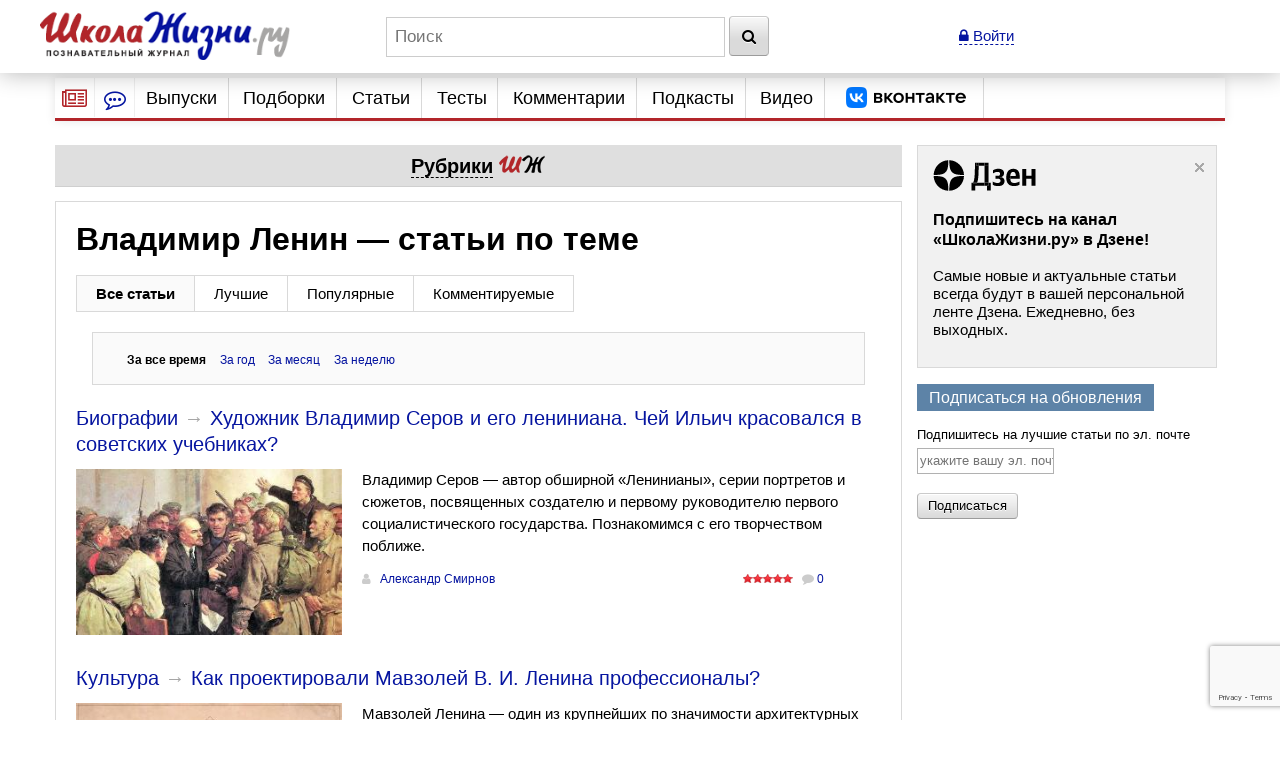

--- FILE ---
content_type: text/html; charset=utf-8
request_url: https://www.shkolazhizni.ru/tag/%D0%92%D0%BB%D0%B0%D0%B4%D0%B8%D0%BC%D0%B8%D1%80%20%D0%9B%D0%B5%D0%BD%D0%B8%D0%BD/
body_size: 26093
content:
<!DOCTYPE html>
<html>
<head>
    <meta charset="utf-8">
    <title>Владимир Ленин &mdash; ШколаЖизни.ру</title>

    <meta name="copyright" content="ШколаЖизни.ру"/>
                    <meta name="viewport" content="width=device-width">
    <meta name="google-site-verification" content="5yZ-ybwr0Nu_TPEXJgTHvyPORaTPLCCiHHn6-9ptqpU" />

    <link rel="stylesheet" href="https://maxcdn.bootstrapcdn.com/bootstrap/3.2.0/css/bootstrap.min.css">

    <link rel="stylesheet" href="/css/screen.min.css?9" media="screen"/>
    <link rel="stylesheet" href="/css/print.css?5" media="print"/>
    <link rel="stylesheet" href="/css/infinite.carousel2.css" media="screen"/>
    <link href="/css/font-awesome.min.css" rel="stylesheet">
    
    <link rel="preconnect" href="https://an.yandex.ru" crossorigin>
        <link rel="preconnect" href="https://an.yandex.ru" crossorigin>
    <link rel="stylesheet" href="/css/responsive.min.css?4" media="all"/>
    <link rel="canonical" href="https://www.shkolazhizni.ru/tag/Владимир Ленин/" />
<link rel="shortcut icon" href="https://www.shkolazhizni.ru/favicon.ico?1" type="image/x-icon"/>

<meta property="og:type" content="website" />
<meta name="twitter:card" content="summary_large_image" />
<meta name="twitter:site" content="@ru_shkola" />

    <script src="https://code.jquery.com/jquery-3.2.1.min.js" integrity="sha256-hwg4gsxgFZhOsEEamdOYGBf13FyQuiTwlAQgxVSNgt4=" crossorigin="anonymous"></script>
    <script src="https://code.jquery.com/jquery-migrate-3.0.1.min.js" integrity="sha256-F0O1TmEa4I8N24nY0bya59eP6svWcshqX1uzwaWC4F4=" crossorigin="anonymous"></script>
    <script src="/js/plugin/jquery.browser.min.js"></script>
    <script src="/js/global.min.js?6"></script>
    <link rel="stylesheet" href="https://cdnjs.cloudflare.com/ajax/libs/fancybox/3.5.7/jquery.fancybox.min.css" />
    <script src="https://cdnjs.cloudflare.com/ajax/libs/fancybox/3.5.7/jquery.fancybox.min.js" integrity="sha256-yt2kYMy0w8AbtF89WXb2P1rfjcP/HTHLT7097U8Y5b8=" crossorigin="anonymous"></script>
        <script async type="text/javascript" src="//s.luxupcdnc.com/t/common_402.js"></script>
            

    <script type="text/javascript">
	window.onerror = function(){
	   return true;
	}
    </script>
    
         <script type="text/javascript" src="/js/build_blocks.js" ></script>

    
        
<script>
    function checkuri() {
        if (document.location.toString().indexOf('%3Cscript') > 0) {
            var a = document.location.toString().split('%3Cscript');
            window.location = a[0];
        }
    }
    checkuri();
</script>

    
    <script
            src="https://code.jquery.com/ui/1.12.1/jquery-ui.min.js"
            integrity="sha256-VazP97ZCwtekAsvgPBSUwPFKdrwD3unUfSGVYrahUqU="
            crossorigin="anonymous"></script>
    <script type="text/javascript" src="https://maxcdn.bootstrapcdn.com/bootstrap/3.2.0/js/bootstrap.min.js"></script>
    <script src="https://cdnjs.cloudflare.com/ajax/libs/lodash.js/3.5.0/lodash.min.js"></script>
        <script type="text/javascript" src="/js/custom.min.js?3"></script>

    
        

    <script>window.yaContextCb=window.yaContextCb||[]</script>
<script src="https://yandex.ru/ads/system/context.js" async></script>
<script async type="text/javascript" src="//s.luxcdn.com/t/218559/360_light.js"></script>
<script async src="https://jsn.24smi.net/smi.js"></script>


<link rel="preconnect" href="https://cdn.advertronic.io">
<link rel="preload" href="https://cdn.advertronic.io/b/624ad29d-a3c8-4751-9790-6990b19d5e56.json" as="fetch" type="application/json" crossorigin>
<script src="https://cdn.advertronic.io/j/s.js" type="module" async></script>
<script>
    (window.advertronic = window.advertronic || {cmd:[]}).cmd.push({
        init:{userId: '624ad29d-a3c8-4751-9790-6990b19d5e56'}
    });
</script>
        <script src='https://www.google.com/recaptcha/api.js' async defer></script>
</head>
<body>
<!-- asdasd -->
<div class="advert_div"><script src="https://ru.viadata.store/v2/comm.js?sid=108377" async></script>
<script>
  window.vadsLoaderQueue = window.vadsLoaderQueue || [];
  window.vadsLoaderQueue.push(()=>{
  vadsLoader.run([
    { 
      // Outstream Slider zone
      zoneId: 6735
    }
  ]);
});
</script></div><!-- Yandex.Metrika counter --> <script type="text/javascript" > (function(m,e,t,r,i,k,a){m[i]=m[i]||function(){(m[i].a=m[i].a||[]).push(arguments)}; m[i].l=1*new Date(); for (var j = 0; j < document.scripts.length; j++) {if (document.scripts[j].src === r) { return; }} k=e.createElement(t),a=e.getElementsByTagName(t)[0],k.async=1,k.src=r,a.parentNode.insertBefore(k,a)}) (window, document, "script", "https://mc.yandex.ru/metrika/tag.js", "ym"); ym(10212601, "init", { clickmap:true, trackLinks:true, accurateTrackBounce:true }); </script> <noscript><div><img src="https://mc.yandex.ru/watch/10212601" style="position:absolute; left:-9999px;" alt="" /></div></noscript> <!-- /Yandex.Metrika counter -->

<!-- Google tag (gtag.js) -->
<script async src="https://www.googletagmanager.com/gtag/js?id=G-HHR5W5Y41S"></script>
<script>
    window.dataLayer = window.dataLayer || [];
    function gtag(){dataLayer.push(arguments);}
    gtag('js', new Date());

    gtag('config', 'G-HHR5W5Y41S');
</script>
<div class="advert_div"></div>
<div class="bottomFixedBlock">    <div class="bottomFixedBlockClose"><a href="#"><img src="/images/close.png" width="22" height="22"></a></div></div>
<div class="magnet"><div class="wrap"><div class="logo"><a href="/"><img src="https://www.shkolazhizni.ru/i/logo.png" alt="ШколаЖизни - познавательный журнал"></a></div><div class="top_search_field"><form action="https://www.shkolazhizni.ru/search/" id="age_social_search_form"><input name="query" id="input_search" placeholder="Поиск" class="ins toggle_input">&nbsp;<button type="submit" name="search" class="btn" id="search_btn"><i class="fa fa-search" aria-hidden="true"></i></button></form></div><span class="mobile_search"><a href="javascript:void(0)" id="mobSearchOpen" class="mobSearchOpen" onclick="$('#search_div').toggle()"><i class="fa fa-search" aria-hidden="true"></i></a></span><!-- Userarea -->
<div id="userauth">
        <a href="javascript:void(null);" data-fancybox="" data-type="ajax" data-src="/ajaxmodallogin/" class="dashed"><i class="fa fa-lock" aria-hidden="true"></i> Войти</a>
    </div>
</div><div style="display:none; position: absolute; width: 100%; background-color: #fff; padding: 10px;" id="search_div">
    <form action="/search/">
        <input name="query" placeholder="Поиск" style="width: 85%" class="ins toggle_input">&nbsp;
        <button type="submit" name="search" class="btn" id="search_btn1"><i class="fa fa-search" aria-hidden="true"></i></button>
    </form>
</div></div>
<!-- Yandex.Metrika counter --> <script type="text/javascript" > (function(m,e,t,r,i,k,a){m[i]=m[i]||function(){(m[i].a=m[i].a||[]).push(arguments)}; m[i].l=1*new Date(); for (var j = 0; j < document.scripts.length; j++) {if (document.scripts[j].src === r) { return; }} k=e.createElement(t),a=e.getElementsByTagName(t)[0],k.async=1,k.src=r,a.parentNode.insertBefore(k,a)}) (window, document, "script", "https://mc.yandex.ru/metrika/tag.js", "ym"); ym(10212601, "init", { clickmap:true, trackLinks:true, accurateTrackBounce:true }); </script> <noscript><div><img src="https://mc.yandex.ru/watch/10212601" style="position:absolute; left:-9999px;" alt="" /></div></noscript> <!-- /Yandex.Metrika counter -->

<!-- Google tag (gtag.js) -->
<script async src="https://www.googletagmanager.com/gtag/js?id=G-HHR5W5Y41S"></script>
<script>
    window.dataLayer = window.dataLayer || [];
    function gtag(){dataLayer.push(arguments);}
    gtag('js', new Date());

    gtag('config', 'G-HHR5W5Y41S');
</script>
<div id="page" >
    <!-- Navigation -->
<nav id="nav2020">
    <ul class="utilityMenu">
        <li class="burger" data-id="modeA"><i class="fa fa-newspaper-o" aria-hidden="true"></i></li>
        <li class="burger2" data-id="modeB"><i class="fa fa-commenting-o" aria-hidden="true"></i></li>
        <li class="mobileMenuBtn"><span class="textDesc"><i class="fa fa-bars" aria-hidden="true"
                                                            style="display: inline-block; width: 36px;vertical-align: middle"></i>Главное</span>
        </li>
    </ul>
    <ul id="nav_main">
        <li>
                        <a href="https://www.shkolazhizni.ru/issues/">Выпуски</a>
                    </li>
        <li>
                        <a href="/digests/">Подборки</a>
                    </li>
        <li>
                        <a href="https://www.shkolazhizni.ru/articles/">Статьи</a>
                    </li>
        <li>
                        <a href="https://www.shkolazhizni.ru/test/">Тесты</a>
                    </li>
        <li>
                        <a href="https://www.shkolazhizni.ru/comments/">Комментарии</a>
                    </li>
        <li>
                        <a href="https://www.shkolazhizni.ru/podcast/">Подкасты</a>
                    </li>
        <li>
                        <a href="/video/">Видео</a>
                    </li>
        <li>
            <a href="https://vk.com/ru_shkola" title="Сообщество «ШколаЖизни.ру» ВКонтакте" target="_blank">
                <img src="/img/vk.png" alt="Сообщество «ШколаЖизни.ру» ВКонтакте" class="menuVK">
            </a>
        </li>
    </ul>


</nav>

<div class="advert_div"></div><div class="articlesBlock">
    <div class="articlesList modeA">
        <ul class="arrows">
            <li class="point"><span class="arrSettings" data-show-id="modeA1">Рубрики</span></li>
            <li>|</li>
            <li class="point"><span class="arrCommentsUser" data-show-id="modeA2">Теги</span></li>
            <!--<li><span class="arrCommentsEditor" data-id="modeC"><i class="fa fa-info-circle" aria-hidden="true"></i></span></li>-->
        </ul>
        <ul class="tabBlock">
            <li id="modeA1" class="active">
                <div class="modeA1">
                    <div class="grid-stack grid-stack-1" id="grid-list">
                        
                                                
                        <div class="grid-stack-item" data-gs-max-height="4" data-gs-x="0" data-gs-y="1" data-gs-width="1" data-gs-height="1">
    <div class="grid-stack-item-content">
        <a href="/auto/" class="net-item-content">
            <h4 class="title mainTitle">Авто-мото</h4>
        </a>

    </div>
</div><!-- grid-stack-item -->                                                
                        <div class="grid-stack-item" data-gs-max-height="4" data-gs-x="0" data-gs-y="2" data-gs-width="1" data-gs-height="1">
    <div class="grid-stack-item-content">
        <a href="/biographies/" class="net-item-content">
            <h4 class="title mainTitle">Биографии</h4>
        </a>

    </div>
</div><!-- grid-stack-item -->                                                
                        <div class="grid-stack-item" data-gs-max-height="4" data-gs-x="0" data-gs-y="3" data-gs-width="1" data-gs-height="1">
    <div class="grid-stack-item-content">
        <a href="/money/" class="net-item-content">
            <h4 class="title mainTitle">Деньги</h4>
        </a>

    </div>
</div><!-- grid-stack-item -->                                                
                        <div class="grid-stack-item" data-gs-max-height="4" data-gs-x="0" data-gs-y="4" data-gs-width="1" data-gs-height="1">
    <div class="grid-stack-item-content">
        <a href="/family/" class="net-item-content">
            <h4 class="title mainTitle">Дом и семья</h4>
        </a>

    </div>
</div><!-- grid-stack-item -->                                                
                        <div class="grid-stack-item" data-gs-max-height="4" data-gs-x="0" data-gs-y="5" data-gs-width="1" data-gs-height="1">
    <div class="grid-stack-item-content">
        <a href="/meal/" class="net-item-content">
            <h4 class="title mainTitle">Еда и кулинария</h4>
        </a>

    </div>
</div><!-- grid-stack-item -->                                                
                        <div class="grid-stack-item" data-gs-max-height="4" data-gs-x="0" data-gs-y="6" data-gs-width="1" data-gs-height="1">
    <div class="grid-stack-item-content">
        <a href="/animal/" class="net-item-content">
            <h4 class="title mainTitle">Животные</h4>
        </a>

    </div>
</div><!-- grid-stack-item -->                                                
                        <div class="grid-stack-item" data-gs-max-height="4" data-gs-x="0" data-gs-y="7" data-gs-width="1" data-gs-height="1">
    <div class="grid-stack-item-content">
        <a href="/law/" class="net-item-content">
            <h4 class="title mainTitle">Законы и безопасность</h4>
        </a>

    </div>
</div><!-- grid-stack-item -->                                                
                        <div class="grid-stack-item" data-gs-max-height="4" data-gs-x="0" data-gs-y="8" data-gs-width="1" data-gs-height="1">
    <div class="grid-stack-item-content">
        <a href="/history/" class="net-item-content">
            <h4 class="title mainTitle">История</h4>
        </a>

    </div>
</div><!-- grid-stack-item -->                                                
                        <div class="grid-stack-item" data-gs-max-height="4" data-gs-x="0" data-gs-y="9" data-gs-width="1" data-gs-height="1">
    <div class="grid-stack-item-content">
        <a href="/kino/" class="net-item-content">
            <h4 class="title mainTitle">Кино</h4>
        </a>

    </div>
</div><!-- grid-stack-item -->                                                
                        <div class="grid-stack-item" data-gs-max-height="4" data-gs-x="0" data-gs-y="10" data-gs-width="1" data-gs-height="1">
    <div class="grid-stack-item-content">
        <a href="/health/" class="net-item-content">
            <h4 class="title mainTitle">Красота и здоровье</h4>
        </a>

    </div>
</div><!-- grid-stack-item -->                                                
                        <div class="grid-stack-item" data-gs-max-height="4" data-gs-x="0" data-gs-y="11" data-gs-width="1" data-gs-height="1">
    <div class="grid-stack-item-content">
        <a href="/culture/" class="net-item-content">
            <h4 class="title mainTitle">Культура</h4>
        </a>

    </div>
</div><!-- grid-stack-item -->                                                
                        <div class="grid-stack-item" data-gs-max-height="4" data-gs-x="0" data-gs-y="12" data-gs-width="1" data-gs-height="1">
    <div class="grid-stack-item-content">
        <a href="/world/" class="net-item-content">
            <h4 class="title mainTitle">Мир вокруг нас</h4>
        </a>

    </div>
</div><!-- grid-stack-item -->                                                
                        <div class="grid-stack-item" data-gs-max-height="4" data-gs-x="0" data-gs-y="13" data-gs-width="1" data-gs-height="1">
    <div class="grid-stack-item-content">
        <a href="/love/" class="net-item-content">
            <h4 class="title mainTitle">Мужчина и женщина</h4>
        </a>

    </div>
</div><!-- grid-stack-item -->                                                
                        <div class="grid-stack-item" data-gs-max-height="4" data-gs-x="0" data-gs-y="14" data-gs-width="1" data-gs-height="1">
    <div class="grid-stack-item-content">
        <a href="/school/" class="net-item-content">
            <h4 class="title mainTitle">Обучение</h4>
        </a>

    </div>
</div><!-- grid-stack-item -->                                                
                        <div class="grid-stack-item" data-gs-max-height="4" data-gs-x="0" data-gs-y="15" data-gs-width="1" data-gs-height="1">
    <div class="grid-stack-item-content">
        <a href="/prozazhizni/" class="net-item-content">
            <h4 class="title mainTitle">Проза жизни</h4>
        </a>

    </div>
</div><!-- grid-stack-item -->                                                
                        <div class="grid-stack-item" data-gs-max-height="4" data-gs-x="0" data-gs-y="16" data-gs-width="1" data-gs-height="1">
    <div class="grid-stack-item-content">
        <a href="/psychology/" class="net-item-content">
            <h4 class="title mainTitle">Психология</h4>
        </a>

    </div>
</div><!-- grid-stack-item -->                                                
                        <div class="grid-stack-item" data-gs-max-height="4" data-gs-x="0" data-gs-y="17" data-gs-width="1" data-gs-height="1">
    <div class="grid-stack-item-content">
        <a href="/job/" class="net-item-content">
            <h4 class="title mainTitle">Работа, карьера, бизнес</h4>
        </a>

    </div>
</div><!-- grid-stack-item -->                                                
                        <div class="grid-stack-item" data-gs-max-height="4" data-gs-x="0" data-gs-y="18" data-gs-width="1" data-gs-height="1">
    <div class="grid-stack-item-content">
        <a href="/plants/" class="net-item-content">
            <h4 class="title mainTitle">Растения</h4>
        </a>

    </div>
</div><!-- grid-stack-item -->                                                
                        <div class="grid-stack-item" data-gs-max-height="4" data-gs-x="0" data-gs-y="19" data-gs-width="1" data-gs-height="1">
    <div class="grid-stack-item-content">
        <a href="/computers/" class="net-item-content">
            <h4 class="title mainTitle">Техника и Интернет</h4>
        </a>

    </div>
</div><!-- grid-stack-item -->                                                
                        <div class="grid-stack-item" data-gs-max-height="4" data-gs-x="0" data-gs-y="20" data-gs-width="1" data-gs-height="1">
    <div class="grid-stack-item-content">
        <a href="/sport/" class="net-item-content">
            <h4 class="title mainTitle">Физкультура и спорт</h4>
        </a>

    </div>
</div><!-- grid-stack-item -->                                                
                        <div class="grid-stack-item" data-gs-max-height="4" data-gs-x="0" data-gs-y="21" data-gs-width="1" data-gs-height="1">
    <div class="grid-stack-item-content">
        <a href="/fengshui/" class="net-item-content">
            <h4 class="title mainTitle">Фэн-шуй и непознанное</h4>
        </a>

    </div>
</div><!-- grid-stack-item -->                        
                    </div>
                </div>
            </li>
            <li id="modeA2">
                <div class="articlesList modeA2">
                    <div id="tags" class="grid-stack grid-stack-1">
                        <div class="grid-stack-item">
                                                                                                                                            <a href="https://www.shkolazhizni.ru/tag/%D0%98%D0%BD%D1%82%D0%B5%D1%80%D0%BD%D0%B5%D1%82/" style="font-size: 13px">Интернет</a>
                                                                                                                <a href="https://www.shkolazhizni.ru/tag/%D0%A0%D0%BE%D1%81%D1%81%D0%B8%D1%8F/" style="font-size: 18px">Россия</a>
                                                                                                                <a href="https://www.shkolazhizni.ru/tag/%D0%B1%D0%B8%D0%BE%D0%B3%D1%80%D0%B0%D1%84%D0%B8%D0%B8/" style="font-size: 21px">биографии</a>
                                                                                                                <a href="https://www.shkolazhizni.ru/tag/%D0%B2%D0%BE%D1%81%D0%BF%D0%B8%D1%82%D0%B0%D0%BD%D0%B8%D0%B5/" style="font-size: 16px">воспитание</a>
                                                                                                                <a href="https://www.shkolazhizni.ru/tag/%D0%B2%D1%8B%D0%B1%D0%BE%D1%80/" style="font-size: 14px">выбор</a>
                                                                                                                <a href="https://www.shkolazhizni.ru/tag/%D0%B4%D0%B5%D0%BD%D1%8C%D0%B3%D0%B8/" style="font-size: 17px">деньги</a>
                                                                                                                <a href="https://www.shkolazhizni.ru/tag/%D0%B4%D0%B5%D1%82%D0%B8/" style="font-size: 19px">дети</a>
                                                                                                                <a href="https://www.shkolazhizni.ru/tag/%D0%B4%D0%BE%D1%81%D1%82%D0%BE%D0%BF%D1%80%D0%B8%D0%BC%D0%B5%D1%87%D0%B0%D1%82%D0%B5%D0%BB%D1%8C%D0%BD%D0%BE%D1%81%D1%82%D0%B8/" style="font-size: 16px">достопримечательности</a>
                                                                                                                <a href="https://www.shkolazhizni.ru/tag/%D0%B5%D0%B4%D0%B0/" style="font-size: 14px">еда</a>
                                                                                                                <a href="https://www.shkolazhizni.ru/tag/%D0%B6%D0%B5%D0%BD%D1%89%D0%B8%D0%BD%D0%B0/" style="font-size: 19px">женщина</a>
                                                                                                                <a href="https://www.shkolazhizni.ru/tag/%D0%B7%D0%B4%D0%BE%D1%80%D0%BE%D0%B2%D1%8C%D0%B5/" style="font-size: 20px">здоровье</a>
                                                                                                                <a href="https://www.shkolazhizni.ru/tag/%D0%B8%D0%B7%D0%BE%D0%B1%D1%80%D0%B5%D1%82%D0%B5%D0%BD%D0%B8%D1%8F/" style="font-size: 12px">изобретения</a>
                                                                                                                <a href="https://www.shkolazhizni.ru/tag/%D0%B8%D0%BD%D1%82%D0%B5%D1%80%D0%B5%D1%81%D0%BD%D1%8B%D0%B9%20%D1%84%D0%B0%D0%BA%D1%82/" style="font-size: 21px">интересный факт</a>
                                                                                                                <a href="https://www.shkolazhizni.ru/tag/%D0%B8%D1%81%D0%BA%D1%83%D1%81%D1%81%D1%82%D0%B2%D0%BE/" style="font-size: 18px">искусство</a>
                                                                                                                <a href="https://www.shkolazhizni.ru/tag/%D0%B8%D1%81%D1%82%D0%BE%D1%80%D0%B8%D1%8F/" style="font-size: 21px">история</a>
                                                                                                                <a href="https://www.shkolazhizni.ru/tag/%D0%BA%D0%B8%D0%BD%D0%BE/" style="font-size: 20px">кино</a>
                                                                                                                <a href="https://www.shkolazhizni.ru/tag/%D0%BA%D0%B8%D0%BD%D0%BE%D0%BF%D1%80%D0%BE%D0%BA%D0%B0%D1%82/" style="font-size: 15px">кинопрокат</a>
                                                                                                                <a href="https://www.shkolazhizni.ru/tag/%D0%BA%D1%80%D0%B0%D1%81%D0%BE%D1%82%D0%B0/" style="font-size: 15px">красота</a>
                                                                                                                <a href="https://www.shkolazhizni.ru/tag/%D0%BA%D1%83%D0%BB%D0%B8%D0%BD%D0%B0%D1%80%D0%B8%D1%8F/" style="font-size: 15px">кулинария</a>
                                                                                                                <a href="https://www.shkolazhizni.ru/tag/%D0%BA%D1%83%D0%BB%D1%8C%D1%82%D1%83%D1%80%D0%B0/" style="font-size: 15px">культура</a>
                                                                                                                <a href="https://www.shkolazhizni.ru/tag/%D0%BB%D0%B8%D1%82%D0%B5%D1%80%D0%B0%D1%82%D1%83%D1%80%D0%B0/" style="font-size: 14px">литература</a>
                                                                                                                <a href="https://www.shkolazhizni.ru/tag/%D0%BB%D1%8E%D0%B1%D0%BE%D0%B2%D1%8C/" style="font-size: 17px">любовь</a>
                                                                                                                <a href="https://www.shkolazhizni.ru/tag/%D0%BC%D1%83%D0%B7%D1%8B%D0%BA%D0%B0/" style="font-size: 14px">музыка</a>
                                                                                                                <a href="https://www.shkolazhizni.ru/tag/%D0%BE%D0%B1%D1%83%D1%87%D0%B5%D0%BD%D0%B8%D0%B5/" style="font-size: 15px">обучение</a>
                                                                                                                <a href="https://www.shkolazhizni.ru/tag/%D0%BE%D0%B1%D1%89%D0%B5%D1%81%D1%82%D0%B2%D0%BE/" style="font-size: 13px">общество</a>
                                                                                                                <a href="https://www.shkolazhizni.ru/tag/%D0%BE%D1%82%D0%B4%D1%8B%D1%85/" style="font-size: 16px">отдых</a>
                                                                                                                <a href="https://www.shkolazhizni.ru/tag/%D0%BE%D1%82%D0%BD%D0%BE%D1%88%D0%B5%D0%BD%D0%B8%D1%8F%20%D0%B2%20%D0%BF%D0%B0%D1%80%D0%B5/" style="font-size: 16px">отношения в паре</a>
                                                                                                                <a href="https://www.shkolazhizni.ru/tag/%D0%BF%D0%BE%D0%BA%D1%83%D0%BF%D0%BA%D0%B0/" style="font-size: 13px">покупка</a>
                                                                                                                <a href="https://www.shkolazhizni.ru/tag/%D0%BF%D0%BE%D0%BB%D0%B5%D0%B7%D0%BD%D1%8B%D0%B5%20%D1%81%D0%BE%D0%B2%D0%B5%D1%82%D1%8B/" style="font-size: 19px">полезные советы</a>
                                                                                                                <a href="https://www.shkolazhizni.ru/tag/%D0%BF%D0%BE%D0%BF%D1%83%D0%BB%D1%8F%D1%80%D0%BD%D0%BE%D1%81%D1%82%D1%8C/" style="font-size: 16px">популярность</a>
                                                                                                                <a href="https://www.shkolazhizni.ru/tag/%D0%BF%D1%80%D0%B0%D0%B7%D0%B4%D0%BD%D0%B8%D0%BA%D0%B8/" style="font-size: 17px">праздники</a>
                                                                                                                <a href="https://www.shkolazhizni.ru/tag/%D0%BF%D1%80%D0%B8%D0%B3%D0%BE%D1%82%D0%BE%D0%B2%D0%BB%D0%B5%D0%BD%D0%B8%D0%B5/" style="font-size: 18px">приготовление</a>
                                                                                                                <a href="https://www.shkolazhizni.ru/tag/%D0%BF%D1%81%D0%B8%D1%85%D0%BE%D0%BB%D0%BE%D0%B3%D0%B8%D1%87%D0%B5%D1%81%D0%BA%D0%B8%D0%B5%20%D0%BF%D1%80%D0%BE%D0%B1%D0%BB%D0%B5%D0%BC%D1%8B/" style="font-size: 17px">психологические проблемы</a>
                                                                                                                <a href="https://www.shkolazhizni.ru/tag/%D0%BF%D1%81%D0%B8%D1%85%D0%BE%D0%BB%D0%BE%D0%B3%D0%B8%D1%8F/" style="font-size: 19px">психология</a>
                                                                                                                <a href="https://www.shkolazhizni.ru/tag/%D0%BF%D1%81%D0%B8%D1%85%D0%BE%D0%BB%D0%BE%D0%B3%D0%B8%D1%8F%20%D0%BE%D0%B1%D1%89%D0%B5%D0%BD%D0%B8%D1%8F/" style="font-size: 20px">психология общения</a>
                                                                                                                <a href="https://www.shkolazhizni.ru/tag/%D0%BF%D1%83%D1%82%D0%B5%D1%88%D0%B5%D1%81%D1%82%D0%B2%D0%B8%D1%8F/" style="font-size: 20px">путешествия</a>
                                                                                                                <a href="https://www.shkolazhizni.ru/tag/%D1%80%D0%B0%D0%B1%D0%BE%D1%82%D0%B0/" style="font-size: 14px">работа</a>
                                                                                                                <a href="https://www.shkolazhizni.ru/tag/%D1%80%D0%B5%D0%B1%D0%B5%D0%BD%D0%BE%D0%BA/" style="font-size: 19px">ребенок</a>
                                                                                                                <a href="https://www.shkolazhizni.ru/tag/%D1%80%D0%B5%D1%86%D0%B5%D0%BD%D0%B7%D0%B8%D0%B8/" style="font-size: 17px">рецензии</a>
                                                                                                                <a href="https://www.shkolazhizni.ru/tag/%D1%80%D0%B5%D1%86%D0%B5%D0%BF%D1%82%D1%8B/" style="font-size: 20px">рецепты</a>
                                                                                                                <a href="https://www.shkolazhizni.ru/tag/%D1%81%D0%BE%D0%B2%D1%80%D0%B5%D0%BC%D0%B5%D0%BD%D0%BD%D0%BE%D1%81%D1%82%D1%8C/" style="font-size: 12px">современность</a>
                                                                                                                <a href="https://www.shkolazhizni.ru/tag/%D1%82%D0%B5%D1%85%D0%BD%D0%B8%D0%BA%D0%B0/" style="font-size: 13px">техника</a>
                                                                                                                <a href="https://www.shkolazhizni.ru/tag/%D1%82%D1%80%D0%B0%D0%B4%D0%B8%D1%86%D0%B8%D0%B8/" style="font-size: 18px">традиции</a>
                                                                                                                <a href="https://www.shkolazhizni.ru/tag/%D1%84%D0%B8%D0%BB%D1%8C%D0%BC%D1%8B/" style="font-size: 18px">фильмы</a>
                                                                                                                <a href="https://www.shkolazhizni.ru/tag/%D1%8E%D0%BC%D0%BE%D1%80/" style="font-size: 13px">юмор</a>
                                                                                </div>
                    </div>
                </div>
            </li>
        </ul>
    </div><!-- articlesBlock -->
    <div class="articlesList modeB">
        <ul class="arrows">
            <li class="point"><span class="" data-show-id="modeB1">Мнения</span></li>
            <li>|</li>
            <li class="point"><span class="" data-show-id="modeB2">Обсуждения</span></li>
        </ul>
        <ul class="tabBlock">
            <li id="modeB1" class="active">
                <div class="infoContent">
                    <ul class="listChat">
                                                                        <li>
    <div class="comment">
                                    <div class="comment_author">
                                        <span class="user_mini_profile">
                                                                                        <a href="/@gulbene/" class="user_mini_avatar">
                                                <img src="https://www.shkolazhizni.ru/img/users/13325_50.gif" alt="Константин Кучер" width="30" ></a>                                            <a href="/@gulbene/" class="aname" style="color: #0616A1">Константин Кучер</a><span>Грандмастер</span></span>
                                            <span class="comment_misc"><span><a href="/world/articles/111929/#post876828">20 января 2026 в 10:00</a></span></span>
                                    </div>
    <div class="comment_content">
        <p class="commentMainPage"><a href="/world/articles/111929/#post876828">А сделано все очень достойно. Литовцам, как нынче принято: &quot;полный респект и уважуха&quot;</a></p>
        <div class="clear"></div>
    </div>
    </div>
</li>
                                                <li>
    <div class="comment">
                                    <div class="comment_author">
                                        <span class="user_mini_profile">
                                                                                        <a href="/@gulbene/" class="user_mini_avatar">
                                                <img src="https://www.shkolazhizni.ru/img/users/13325_50.gif" alt="Константин Кучер" width="30" ></a>                                            <a href="/@gulbene/" class="aname" style="color: #0616A1">Константин Кучер</a><span>Грандмастер</span></span>
                                            <span class="comment_misc"><span><a href="/world/articles/111960/#post876824">20 января 2026 в 09:23</a></span></span>
                                    </div>
    <div class="comment_content">
        <p class="commentMainPage"><a href="/world/articles/111960/#post876824">Да, вот тут - сразу все понятно. &quot;Роза ветров&quot;.</a></p>
        <div class="clear"></div>
    </div>
    </div>
</li>
                                                <li>
    <div class="comment">
                                    <div class="comment_author">
                                        <span class="user_mini_profile">
                                                                                        <a href="/@gulbene/" class="user_mini_avatar">
                                                <img src="https://www.shkolazhizni.ru/img/users/13325_50.gif" alt="Константин Кучер" width="30" ></a>                                            <a href="/@gulbene/" class="aname" style="color: #0616A1">Константин Кучер</a><span>Грандмастер</span></span>
                                            <span class="comment_misc"><span><a href="/prozazhizni/articles/112474/#post876776">16 января 2026 в 18:38</a></span></span>
                                    </div>
    <div class="comment_content">
        <p class="commentMainPage"><a href="/prozazhizni/articles/112474/#post876776">Ну, в начале 90-х, тоже ничего. У меня тогда как раз был период, когда я неделями не вылезал из Москвы. Помнишь, я как-то рассказывал, как...</a></p>
        <div class="clear"></div>
    </div>
    </div>
</li>
                                                <li>
    <div class="comment">
                                    <div class="comment_author">
                                        <span class="user_mini_profile">
                                                                                        <a href="/@gulbene/" class="user_mini_avatar">
                                                <img src="https://www.shkolazhizni.ru/img/users/13325_50.gif" alt="Константин Кучер" width="30" ></a>                                            <a href="/@gulbene/" class="aname" style="color: #0616A1">Константин Кучер</a><span>Грандмастер</span></span>
                                            <span class="comment_misc"><span><a href="/world/articles/112138/#post876767">15 января 2026 в 09:52</a></span></span>
                                    </div>
    <div class="comment_content">
        <p class="commentMainPage"><a href="/world/articles/112138/#post876767">Я понимаю, что ссылки на иный сайты не приветствуются, но... Тут ТАКАЯ (!!) новость!!! Надеюсь, Админы меня простят и ссылку удалять не будут....</a></p>
        <div class="clear"></div>
    </div>
    </div>
</li>
                                                <li>
    <div class="comment">
                                    <div class="comment_author">
                                        <span class="user_mini_profile">
                                                                                        <a href="/@gulbene/" class="user_mini_avatar">
                                                <img src="https://www.shkolazhizni.ru/img/users/13325_50.gif" alt="Константин Кучер" width="30" ></a>                                            <a href="/@gulbene/" class="aname" style="color: #0616A1">Константин Кучер</a><span>Грандмастер</span></span>
                                            <span class="comment_misc"><span><a href="/world/articles/111928/#post876766">15 января 2026 в 09:47</a></span></span>
                                    </div>
    <div class="comment_content">
        <p class="commentMainPage"><a href="/world/articles/111928/#post876766">А это, Лена, лично вам просила Анюта передать:
Смотрю фотографии Елены и понимаю, что многое в Светлогорске я не видела.
С экскурсией мы...</a></p>
        <div class="clear"></div>
    </div>
    </div>
</li>
                                                <li>
    <div class="comment">
                                    <div class="comment_author">
                                        <span class="user_mini_profile">
                                                                                        <a href="/@lapiur/" class="user_mini_avatar">
                                                <img src="https://www.shkolazhizni.ru/img/users/100086_74_50.gif" alt="Юрий Лаптев" width="30" ></a>                                            <a href="/@lapiur/" class="aname" style="color: #0616A1">Юрий Лаптев</a><span>Читатель</span></span>
                                            <span class="comment_misc"><span><a href="/love/articles/111671/#post876756">14 января 2026 в 11:18</a></span></span>
                                    </div>
    <div class="comment_content">
        <p class="commentMainPage"><a href="/love/articles/111671/#post876756">Очень неубедительно и голословно. В реальности обезьяны так и остаются обезьянами. А что насчёт мусульман? По автору можно...</a></p>
        <div class="clear"></div>
    </div>
    </div>
</li>
                                                <li>
    <div class="comment">
                                    <div class="comment_author">
                                        <span class="user_mini_profile">
                                                                                        <a href="/@gulbene/" class="user_mini_avatar">
                                                <img src="https://www.shkolazhizni.ru/img/users/13325_50.gif" alt="Константин Кучер" width="30" ></a>                                            <a href="/@gulbene/" class="aname" style="color: #0616A1">Константин Кучер</a><span>Грандмастер</span></span>
                                            <span class="comment_misc"><span><a href="/world/articles/111926/#post876738">12 января 2026 в 14:27</a></span></span>
                                    </div>
    <div class="comment_content">
        <p class="commentMainPage"><a href="/world/articles/111926/#post876738">Да, как мне кажется, я тоже таких, двухэтажных подстанций, не видел.</a></p>
        <div class="clear"></div>
    </div>
    </div>
</li>
                                                <li>
    <div class="comment">
                                    <div class="comment_author">
                                        <span class="user_mini_profile">
                                                                                        <a href="/@IVadimov/" class="user_mini_avatar">
                                                <img src="https://www.shkolazhizni.ru/img/users/42010_98_50.gif" alt="Игорь Вадимов" width="30" ></a>                                            <a href="/@IVadimov/" class="aname" style="color: #0616A1">Игорь Вадимов</a><span>Грандмастер</span></span>
                                            <span class="comment_misc"><span><a href="/prozazhizni/articles/112443/#post876736">12 января 2026 в 14:07</a></span></span>
                                    </div>
    <div class="comment_content">
        <p class="commentMainPage"><a href="/prozazhizni/articles/112443/#post876736">Ну, дык, Константин,  все это в каком-то смысле незаконно было. Отцы брали в очередной срок шапку-ушанку и бушлат не по своим размерам, а по...</a></p>
        <div class="clear"></div>
    </div>
    </div>
</li>
                                                <li>
    <div class="comment">
                                    <div class="comment_author">
                                        <span class="user_mini_profile">
                                                                                        <a href="/@gulbene/" class="user_mini_avatar">
                                                <img src="https://www.shkolazhizni.ru/img/users/13325_50.gif" alt="Константин Кучер" width="30" ></a>                                            <a href="/@gulbene/" class="aname" style="color: #0616A1">Константин Кучер</a><span>Грандмастер</span></span>
                                            <span class="comment_misc"><span><a href="/world/articles/112181/#post876707">9 января 2026 в 12:22</a></span></span>
                                    </div>
    <div class="comment_content">
        <p class="commentMainPage"><a href="/world/articles/112181/#post876707">&quot;Керама Марацци&quot; меня мало интересует

Как когда-то говорили два наших классика. Сначала Немирович, а потом и Данченко подтвердил......</a></p>
        <div class="clear"></div>
    </div>
    </div>
</li>
                                                <li>
    <div class="comment">
                                    <div class="comment_author">
                                        <span class="user_mini_profile">
                                                                                        <a href="/@gulbene/" class="user_mini_avatar">
                                                <img src="https://www.shkolazhizni.ru/img/users/13325_50.gif" alt="Константин Кучер" width="30" ></a>                                            <a href="/@gulbene/" class="aname" style="color: #0616A1">Константин Кучер</a><span>Грандмастер</span></span>
                                            <span class="comment_misc"><span><a href="/world/articles/112182/#post876704">9 января 2026 в 10:01</a></span></span>
                                    </div>
    <div class="comment_content">
        <p class="commentMainPage"><a href="/world/articles/112182/#post876704">Похоже, действительно, - обязательный элемент калининградской программы. Аня тоже отведала балтийской скумбрии на гриле. Своими...</a></p>
        <div class="clear"></div>
    </div>
    </div>
</li>
                                                                    </ul>
                </div>
            </li>
            <li id="modeB2">
                <div class="infoContent">
                                                            <div class="article_c">
                                                <a href="/world/articles/111960/" style="font-size: 110%">Калининград. Впечатления провинциалки. 17. Какие интересные здания есть в историческом центре Зеленоградска?</a> <span style="white-space: nowrap"><a href="/world/articles/111960/#comments"><i class="fa fa-comment-o" aria-hidden="true"></i>&nbsp;19</a></span><br /><span>19.01.2026</span>
                    </div>
                                        <div class="article_c">
                                                <a href="/prozazhizni/articles/112474/" style="font-size: 110%">Как мы с приятелем стояли в очереди за высоким искусством?</a> <span style="white-space: nowrap"><a href="/prozazhizni/articles/112474/#comments"><i class="fa fa-comment-o" aria-hidden="true"></i>&nbsp;10</a></span><br /><span>16.01.2026</span>
                    </div>
                                        <div class="article_c">
                                                <a href="/computers/articles/112544/" style="font-size: 110%">Как используются компакт-диски в настоящее время?: Технологии в вашем кусочке пластмассы</a> <span style="white-space: nowrap"><a href="/computers/articles/112544/#comments"><i class="fa fa-comment-o" aria-hidden="true"></i>&nbsp;1</a></span><br /><span>15.01.2026</span>
                    </div>
                                        <div class="article_c">
                                                <a href="/world/articles/111929/" style="font-size: 110%">Калининград. Впечатления провинциалки. 15. По ком плачет «Янтарное дерево» в Светлогорске?</a> <span style="white-space: nowrap"><a href="/world/articles/111929/#comments"><i class="fa fa-comment-o" aria-hidden="true"></i>&nbsp;47</a></span><br /><span>12.01.2026</span>
                    </div>
                                        <div class="article_c">
                                                <a href="/prozazhizni/articles/112443/" style="font-size: 110%">Как я щеголял в чужом парадном мундире?</a> <span style="white-space: nowrap"><a href="/prozazhizni/articles/112443/#comments"><i class="fa fa-comment-o" aria-hidden="true"></i>&nbsp;5</a></span><br /><span>12.01.2026</span>
                    </div>
                                        <div class="article_c">
                                                <a href="/world/articles/111928/" style="font-size: 110%">Калининград. Впечатления провинциалки. 14. Какие достопримечательности показывает своим гостям Светлогорск?</a> <span style="white-space: nowrap"><a href="/world/articles/111928/#comments"><i class="fa fa-comment-o" aria-hidden="true"></i>&nbsp;21</a></span><br /><span>11.01.2026</span>
                    </div>
                                        <div class="article_c">
                                                <a href="/world/articles/111926/" style="font-size: 110%">Калининград. Впечатления провинциалки. 12. Как прусский король превратил Раушен (ныне Светлогорск) в курорт европейского уровня?</a> <span style="white-space: nowrap"><a href="/world/articles/111926/#comments"><i class="fa fa-comment-o" aria-hidden="true"></i>&nbsp;15</a></span><br /><span>10.01.2026</span>
                    </div>
                                        <div class="article_c">
                                                <a href="/world/articles/112181/" style="font-size: 110%">Калининград и солнечный камень. 2. Как Мориц Беккер превратил маленький поселок Пальмникен в общемировой центр добычи янтаря?</a> <span style="white-space: nowrap"><a href="/world/articles/112181/#comments"><i class="fa fa-comment-o" aria-hidden="true"></i>&nbsp;13</a></span><br /><span>8.01.2026</span>
                    </div>
                                        <div class="article_c">
                                                <a href="/world/articles/112182/" style="font-size: 110%">Калининград и солнечный камень. 3. Чем интересен парк имени Морица Беккера в поселке Янтарный?</a> <span style="white-space: nowrap"><a href="/world/articles/112182/#comments"><i class="fa fa-comment-o" aria-hidden="true"></i>&nbsp;19</a></span><br /><span>7.01.2026</span>
                    </div>
                                        <div class="article_c">
                                                <a href="/prozazhizni/articles/112361/" style="font-size: 110%">Как меня когда-то выручили знания по специальности, по которой я ни дня не работал?</a> <span style="white-space: nowrap"><a href="/prozazhizni/articles/112361/#comments"><i class="fa fa-comment-o" aria-hidden="true"></i>&nbsp;2</a></span><br /><span>6.01.2026</span>
                    </div>
                                        <div class="article_c">
                                                <a href="/world/articles/112155/" style="font-size: 110%">Калининград. Впечатления провинциалки. 34. В честь кого названа вершина одной из самых высоких дюн Европы?</a> <span style="white-space: nowrap"><a href="/world/articles/112155/#comments"><i class="fa fa-comment-o" aria-hidden="true"></i>&nbsp;10</a></span><br /><span>4.01.2026</span>
                    </div>
                                        <div class="article_c">
                                                <a href="/world/articles/112229/" style="font-size: 110%">Самый западный город России. 6. Где в Балтийске останавливаются корабли и будущие Нобелевские лауреаты?</a> <span style="white-space: nowrap"><a href="/world/articles/112229/#comments"><i class="fa fa-comment-o" aria-hidden="true"></i>&nbsp;20</a></span><br /><span>2.01.2026</span>
                    </div>
                                        <div class="article_c">
                                                <a href="/prozazhizni/articles/112488/" style="font-size: 110%">Что делать, если в кафе на стол подадут микроскопические порции?</a> <span style="white-space: nowrap"><a href="/prozazhizni/articles/112488/#comments"><i class="fa fa-comment-o" aria-hidden="true"></i>&nbsp;2</a></span><br /><span>28.12.2025</span>
                    </div>
                                        <div class="article_c">
                                                <a href="/fengshui/articles/112381/" style="font-size: 110%">Занятия йогой всё чаще проводятся после составления матрицы судьбы</a> <span style="white-space: nowrap"><a href="/fengshui/articles/112381/#comments"><i class="fa fa-comment-o" aria-hidden="true"></i>&nbsp;1</a></span><br /><span>27.12.2025</span>
                    </div>
                                        <div class="article_c">
                                                <a href="/world/articles/112281/" style="font-size: 110%">Самый западный город России. 10. Где находится самая западная точка России?</a> <span style="white-space: nowrap"><a href="/world/articles/112281/#comments"><i class="fa fa-comment-o" aria-hidden="true"></i>&nbsp;3</a></span><br /><span>26.12.2025</span>
                    </div>
                                                        </div><!-- infoContent -->
            </li>
        </ul>
    </div>
</div><div id="main">
    <!-- Area -->
    <div id="area">
        <div id="content_sections" class="sectionHead">
                                    <span class="articleSection"><span class="head_rubric">Рубрики</span> <img src="https://www.shkolazhizni.ru/img/shzh.png" style="width: auto; "/></span>
                
<noindex>
    <div id="content_sections_box" style="display:none;" >
                        <div id="sections_box" class=" sections_box  sections_box_inline">
        <ul>
        
            
                                    
                        <li><a href="https://www.shkolazhizni.ru/auto/" class="c1"
                   title="715">Авто-мото</a></li>
                                    
                        <li><a href="https://www.shkolazhizni.ru/biographies/" class="c4"
                   title="2011">Биографии</a></li>
                                    
                        <li><a href="https://www.shkolazhizni.ru/money/" class="c2"
                   title="1016">Деньги</a></li>
                                    
                        <li><a href="https://www.shkolazhizni.ru/family/" class="c5"
                   title="3503">Дом и семья</a></li>
                                    
                        <li><a href="https://www.shkolazhizni.ru/meal/" class="c5"
                   title="3913">Еда и кулинария</a></li>
                                    
                        <li><a href="https://www.shkolazhizni.ru/animal/" class="c3"
                   title="1508">Животные</a></li>
                                    
                            </ul>
                <ul>
                        <li><a href="https://www.shkolazhizni.ru/law/" class="c2"
                   title="1180">Законы и безопасность</a></li>
                                    
                        <li><a href="https://www.shkolazhizni.ru/history/" class="c1"
                   title="606">История</a></li>
                                    
                        <li><a href="https://www.shkolazhizni.ru/kino/" class="c1"
                   title="640">Кино</a></li>
                                    
                        <li><a href="https://www.shkolazhizni.ru/health/" class="c5"
                   title="4906">Красота и здоровье</a></li>
                                    
                        <li><a href="https://www.shkolazhizni.ru/culture/" class="c6"
                   title="9734">Культура</a></li>
                                    
                        <li><a href="https://www.shkolazhizni.ru/world/" class="c6"
                   title="6111">Мир вокруг нас</a></li>
                                    
                            </ul>
                <ul>
                        <li><a href="https://www.shkolazhizni.ru/love/" class="c4"
                   title="2099">Мужчина и женщина</a></li>
                                    
                        <li><a href="https://www.shkolazhizni.ru/school/" class="c3"
                   title="1295">Обучение</a></li>
                                    
                        <li><a href="https://www.shkolazhizni.ru/prozazhizni/" class="c4"
                   title="2449">Проза жизни</a></li>
                                    
                        <li><a href="https://www.shkolazhizni.ru/psychology/" class="c5"
                   title="5011">Психология</a></li>
                                    
                        <li><a href="https://www.shkolazhizni.ru/job/" class="c3"
                   title="1857">Работа, карьера, бизнес</a></li>
                                    
                        <li><a href="https://www.shkolazhizni.ru/plants/" class="c3"
                   title="1653">Растения</a></li>
                                    
                            </ul>
                <ul>
                        <li><a href="https://www.shkolazhizni.ru/computers/" class="c4"
                   title="1941">Техника и Интернет</a></li>
                                    
                        <li><a href="https://www.shkolazhizni.ru/sport/" class="c2"
                   title="1126">Физкультура и спорт</a></li>
                                    
                        <li><a href="https://www.shkolazhizni.ru/fengshui/" class="c2"
                   title="820">Фэн-шуй и непознанное</a></li>
                            </ul>
        </div>
            </div>
</noindex>

</div>    
        <div id="content">
            <h1><em>Владимир Ленин &mdash; статьи по теме</em>  </h1>
	            
            
                        
                        




<ul id="tabs">
    <li><span>Все статьи</span></li>
    <li><a href="/tag/%D0%92%D0%BB%D0%B0%D0%B4%D0%B8%D0%BC%D0%B8%D1%80%20%D0%9B%D0%B5%D0%BD%D0%B8%D0%BD/?period=all&type=published&sort=sumball">Лучшие</a></li>
    <li><a href="/tag/%D0%92%D0%BB%D0%B0%D0%B4%D0%B8%D0%BC%D0%B8%D1%80%20%D0%9B%D0%B5%D0%BD%D0%B8%D0%BD/?period=all&type=published&sort=view">Популярные</a></li>
    <li><a href="/tag/%D0%92%D0%BB%D0%B0%D0%B4%D0%B8%D0%BC%D0%B8%D1%80%20%D0%9B%D0%B5%D0%BD%D0%B8%D0%BD/?period=all&type=published&sort=comment">Комментируемые</a></li>
    </ul>

<div id="filter_box">
    <ul class="filter_ul">
        <li><b>За все время</b>        <a href="/tag/%D0%92%D0%BB%D0%B0%D0%B4%D0%B8%D0%BC%D0%B8%D1%80%20%D0%9B%D0%B5%D0%BD%D0%B8%D0%BD/?period=year&type=all&sort=date">За год</a>        <a href="/tag/%D0%92%D0%BB%D0%B0%D0%B4%D0%B8%D0%BC%D0%B8%D1%80%20%D0%9B%D0%B5%D0%BD%D0%B8%D0%BD/?period=month&type=all&sort=date">За месяц</a>        <a href="/tag/%D0%92%D0%BB%D0%B0%D0%B4%D0%B8%D0%BC%D0%B8%D1%80%20%D0%9B%D0%B5%D0%BD%D0%B8%D0%BD/?period=week&type=all&sort=date">За неделю</a></li>
    </ul>
</div>






            


<article class="post_preview" itemscope itemtype="https://schema.org/Article">
        
    <h2><a href="https://www.shkolazhizni.ru/biographies/"
                                                                          class="black"><span itemprop="articleSection">Биографии</span></a> &rarr;         <a href="https://www.shkolazhizni.ru/biographies/articles/111649/">
        <span itemprop="name headline">Художник Владимир Серов и его лениниана. Чей Ильич красовался в советских учебниках?</span></a></h2>


        <section class="post_preview_img" itemscope itemprop="image" itemtype="https://schema.org/ImageObject"><a href="https://www.shkolazhizni.ru/biographies/articles/111649/"><img itemprop="image" src="https://www.shkolazhizni.ru/img/content/i264/264665.jpg"  alt="Художник Владимир Серов и его лениниана. Чей Ильич красовался в советских учебниках?" title="Художник Владимир Серов и его лениниана. Чей Ильич красовался в советских учебниках?" width="300" height="188" /><link itemprop="url contentUrl" href="https://www.shkolazhizni.ru/img/content/i264/264665.jpg"><meta itemprop="width" content="240">
        <meta itemprop="height" content="160"></a>
    </section>
    

    <section class="post_preview_desc" >
        <p>Владимир Серов — автор обширной «Ленинианы», серии портретов и сюжетов, посвященных создателю и первому руководителю первого социалистического государства. Познакомимся с его творчеством поближе.</p>
    
    <span class="ico_user">
                                <i class="fa fa-user" aria-hidden="true"></i> &nbsp;
        <a href="/@senlo/"><span itemprop="author" itemscope itemtype="https://schema.org/Person"> <span itemprop="name">Александр Смирнов</span></span>        </a>
                            </span>

    <span class="ico_comments">
                                <span class="rate" title="Рейтинг статьи: 5"><span class="ico_star stars"><span
                style="width: 50px;"></span></span></span>
                &nbsp;
                <i class="fa fa-comment" aria-hidden="true"></i>
        <a href="https://www.shkolazhizni.ru/biographies/articles/111649/#comments" title="Комментарии">0</a>
            </span>
    </section>


        <meta itemscope itemprop="mainEntityOfPage" itemtype="https://schema.org/WebPage" itemid="https://www.shkolazhizni.ru/biographies/articles/111649/" content="Художник Владимир Серов и его лениниана. Чей Ильич красовался в советских учебниках?"/>
            <meta itemprop="datePublished" content="2025-06-24T11:31">
    <meta itemprop="dateModified" content="2025-07-08T14:30">
    <link itemprop="url" href="https://www.shkolazhizni.ru/biographies/articles/111649/">
    <meta itemprop="description" content="Владимир Серов — автор обширной «Ленинианы», серии портретов и сюжетов, посвященных создателю и первому руководителю первого социалистического государства. Познакомимся с его творчеством поближе.">
    <span itemprop="publisher" itemscope itemtype="https://schema.org/Organization">
    <link itemprop="url" href="https://medio.pro">
    <meta itemprop="name" content="ООО &laquo;МЕДИО&raquo;">
    <span itemprop="address" itemscope itemtype="https://schema.org/PostalAddress">
        <meta itemprop="postalCode" content="198516">
        <meta itemprop="addressLocality" content="Санкт-Петербург, г. Петергоф">
        <meta itemprop="streetAddress" content="Санкт-Петербургский пр., д.60, лит.А, оф.440">
    </span>
    <meta itemprop="telephone" content="+7 812 640-06-60"><meta itemprop="email" content="hello@medio.pro"><span itemprop="logo" itemscope itemtype="https://schema.org/ImageObject">
                <meta itemprop="image" content="https://medio.pro/images/medio-logo-small.png">
                <meta itemprop="width" content="85">
                <meta itemprop="height" content="60">
                <link itemprop="url" href="https://medio.pro/images/medio-logo-small.png">
            </span>
</span>
</article>	


<article class="post_preview" itemscope itemtype="https://schema.org/Article">
        
    <h2><a href="https://www.shkolazhizni.ru/culture/"
                                                                          class="black"><span itemprop="articleSection">Культура</span></a> &rarr;         <a href="https://www.shkolazhizni.ru/culture/articles/109152/">
        <span itemprop="name headline">Как проектировали Мавзолей В. И. Ленина профессионалы?</span></a></h2>


        <section class="post_preview_img" itemscope itemprop="image" itemtype="https://schema.org/ImageObject"><a href="https://www.shkolazhizni.ru/culture/articles/109152/"><img itemprop="image" src="https://www.shkolazhizni.ru/img/content/i254/254766.jpg"  alt="Как проектировали Мавзолей В. И. Ленина профессионалы?" title="Как проектировали Мавзолей В. И. Ленина профессионалы?" width="300" height="188" /><link itemprop="url contentUrl" href="https://www.shkolazhizni.ru/img/content/i254/254766.jpg"><meta itemprop="width" content="240">
        <meta itemprop="height" content="160"></a>
    </section>
    

    <section class="post_preview_desc" >
        <p>Мавзолей Ленина — один из крупнейших по значимости архитектурных проектов Советской власти. И всенародный конкурс на проект Мавзолея — тому подтверждение. Целью было — отобрать подходящие и оригинальные идеи, что-то вроде метода «мозгового штурма». Но было бы странно всерьёз полагаться на мнения и предложения неспециалистов. Так что в веселье участвовали и профессионалы.</p>
    
    <span class="ico_user">
                                <i class="fa fa-user" aria-hidden="true"></i> &nbsp;
        <a href="/@senlo/"><span itemprop="author" itemscope itemtype="https://schema.org/Person"> <span itemprop="name">Александр Смирнов</span></span>        </a>
                            </span>

    <span class="ico_comments">
                                <span class="rate" title="Рейтинг статьи: 5"><span class="ico_star stars"><span
                style="width: 50px;"></span></span></span>
                &nbsp;
                <i class="fa fa-comment" aria-hidden="true"></i>
        <a href="https://www.shkolazhizni.ru/culture/articles/109152/#comments" title="Комментарии">0</a>
            </span>
    </section>


        <meta itemscope itemprop="mainEntityOfPage" itemtype="https://schema.org/WebPage" itemid="https://www.shkolazhizni.ru/culture/articles/109152/" content="Как проектировали Мавзолей В. И. Ленина профессионалы?"/>
            <meta itemprop="datePublished" content="2023-05-27T16:47">
    <meta itemprop="dateModified" content="2023-08-21T16:03">
    <link itemprop="url" href="https://www.shkolazhizni.ru/culture/articles/109152/">
    <meta itemprop="description" content="Мавзолей Ленина — один из крупнейших по значимости архитектурных проектов Советской власти. И всенародный конкурс на проект Мавзолея — тому подтверждение. Целью было — отобрать подходящие и оригинальные идеи, что-то вроде метода «мозгового штурма». Но было бы странно всерьёз полагаться на мнения и предложения неспециалистов. Так что в веселье участвовали и профессионалы.">
    <span itemprop="publisher" itemscope itemtype="https://schema.org/Organization">
    <link itemprop="url" href="https://medio.pro">
    <meta itemprop="name" content="ООО &laquo;МЕДИО&raquo;">
    <span itemprop="address" itemscope itemtype="https://schema.org/PostalAddress">
        <meta itemprop="postalCode" content="198516">
        <meta itemprop="addressLocality" content="Санкт-Петербург, г. Петергоф">
        <meta itemprop="streetAddress" content="Санкт-Петербургский пр., д.60, лит.А, оф.440">
    </span>
    <meta itemprop="telephone" content="+7 812 640-06-60"><meta itemprop="email" content="hello@medio.pro"><span itemprop="logo" itemscope itemtype="https://schema.org/ImageObject">
                <meta itemprop="image" content="https://medio.pro/images/medio-logo-small.png">
                <meta itemprop="width" content="85">
                <meta itemprop="height" content="60">
                <link itemprop="url" href="https://medio.pro/images/medio-logo-small.png">
            </span>
</span>
</article>	


<article class="post_preview" itemscope itemtype="https://schema.org/Article">
        
    <h2><a href="https://www.shkolazhizni.ru/culture/"
                                                                          class="black"><span itemprop="articleSection">Культура</span></a> &rarr;         <a href="https://www.shkolazhizni.ru/culture/articles/109146/">
        <span itemprop="name headline">Каким мог быть Мавзолей В. И. Ленина?: Алексей Щусев и его команда</span></a></h2>


        <section class="post_preview_img" itemscope itemprop="image" itemtype="https://schema.org/ImageObject"><a href="https://www.shkolazhizni.ru/culture/articles/109146/"><img itemprop="image" src="https://www.shkolazhizni.ru/img/content/i254/254770.jpg"  alt="Каким мог быть Мавзолей В. И. Ленина?" title="Каким мог быть Мавзолей В. И. Ленина?" width="300" height="188" /><link itemprop="url contentUrl" href="https://www.shkolazhizni.ru/img/content/i254/254770.jpg"><meta itemprop="width" content="240">
        <meta itemprop="height" content="160"></a>
    </section>
    

    <section class="post_preview_desc" >
        <p>Почему Мавзолей В. И. Ленина имеет именно такую форму? Вспомним проект Фёдора Шехтеля, в котором специалисты прослеживают отсылки сразу и к египетским пирамидам, и к гробнице Мавсола, одному из Чудес Света.</p>
    
    <span class="ico_user">
                                <i class="fa fa-user" aria-hidden="true"></i> &nbsp;
        <a href="/@senlo/"><span itemprop="author" itemscope itemtype="https://schema.org/Person"> <span itemprop="name">Александр Смирнов</span></span>        </a>
                            </span>

    <span class="ico_comments">
                                <span class="rate" title="Рейтинг статьи: 5"><span class="ico_star stars"><span
                style="width: 50px;"></span></span></span>
                &nbsp;
                <i class="fa fa-comment" aria-hidden="true"></i>
        <a href="https://www.shkolazhizni.ru/culture/articles/109146/#comments" title="Комментарии">0</a>
            </span>
    </section>


        <meta itemscope itemprop="mainEntityOfPage" itemtype="https://schema.org/WebPage" itemid="https://www.shkolazhizni.ru/culture/articles/109146/" content="Каким мог быть Мавзолей В. И. Ленина?"/>
            <meta itemprop="datePublished" content="2023-05-25T21:11">
    <meta itemprop="dateModified" content="2023-08-21T15:56">
    <link itemprop="url" href="https://www.shkolazhizni.ru/culture/articles/109146/">
    <meta itemprop="description" content="Почему Мавзолей В. И. Ленина имеет именно такую форму? Вспомним проект Фёдора Шехтеля, в котором специалисты прослеживают отсылки сразу и к египетским пирамидам, и к гробнице Мавсола, одному из Чудес Света.">
    <span itemprop="publisher" itemscope itemtype="https://schema.org/Organization">
    <link itemprop="url" href="https://medio.pro">
    <meta itemprop="name" content="ООО &laquo;МЕДИО&raquo;">
    <span itemprop="address" itemscope itemtype="https://schema.org/PostalAddress">
        <meta itemprop="postalCode" content="198516">
        <meta itemprop="addressLocality" content="Санкт-Петербург, г. Петергоф">
        <meta itemprop="streetAddress" content="Санкт-Петербургский пр., д.60, лит.А, оф.440">
    </span>
    <meta itemprop="telephone" content="+7 812 640-06-60"><meta itemprop="email" content="hello@medio.pro"><span itemprop="logo" itemscope itemtype="https://schema.org/ImageObject">
                <meta itemprop="image" content="https://medio.pro/images/medio-logo-small.png">
                <meta itemprop="width" content="85">
                <meta itemprop="height" content="60">
                <link itemprop="url" href="https://medio.pro/images/medio-logo-small.png">
            </span>
</span>
</article>	
<p>
    <div class="advert_div"></div></p>


<article class="post_preview" itemscope itemtype="https://schema.org/Article">
        
    <h2><a href="https://www.shkolazhizni.ru/culture/"
                                                                          class="black"><span itemprop="articleSection">Культура</span></a> &rarr;         <a href="https://www.shkolazhizni.ru/culture/articles/109132/">
        <span itemprop="name headline">Как выбирали проект Мавзолея В. И. Ленина?: Идеи от трудящихся</span></a></h2>


        <section class="post_preview_img" itemscope itemprop="image" itemtype="https://schema.org/ImageObject"><a href="https://www.shkolazhizni.ru/culture/articles/109132/"><img itemprop="image" src="https://www.shkolazhizni.ru/img/content/i254/254767.jpg"  alt="Как выбирали проект Мавзолея В. И. Ленина?" title="Как выбирали проект Мавзолея В. И. Ленина?" width="300" height="188" /><link itemprop="url contentUrl" href="https://www.shkolazhizni.ru/img/content/i254/254767.jpg"><meta itemprop="width" content="240">
        <meta itemprop="height" content="160"></a>
    </section>
    

    <section class="post_preview_desc" >
        <p>Пару лет назад в СМИ обсуждалась идея, рожденная в Союзе архитекторов России: разработать новую концепцию использования Мавзолея Владимира Ильича Ленина. А именно провести Всероссийский конкурс на лучшую концепцию по ре-использованию Мавзолея В. И. Ленина на Красной Площади.</p>
    
    <span class="ico_user">
                                <i class="fa fa-user" aria-hidden="true"></i> &nbsp;
        <a href="/@senlo/"><span itemprop="author" itemscope itemtype="https://schema.org/Person"> <span itemprop="name">Александр Смирнов</span></span>        </a>
                            </span>

    <span class="ico_comments">
                                <span class="rate" title="Рейтинг статьи: 5"><span class="ico_star stars"><span
                style="width: 50px;"></span></span></span>
                &nbsp;
                <i class="fa fa-comment" aria-hidden="true"></i>
        <a href="https://www.shkolazhizni.ru/culture/articles/109132/#comments" title="Комментарии">0</a>
            </span>
    </section>


        <meta itemscope itemprop="mainEntityOfPage" itemtype="https://schema.org/WebPage" itemid="https://www.shkolazhizni.ru/culture/articles/109132/" content="Как выбирали проект Мавзолея В. И. Ленина?"/>
            <meta itemprop="datePublished" content="2023-05-23T15:27">
    <meta itemprop="dateModified" content="2023-08-21T15:00">
    <link itemprop="url" href="https://www.shkolazhizni.ru/culture/articles/109132/">
    <meta itemprop="description" content="Пару лет назад в СМИ обсуждалась идея, рожденная в Союзе архитекторов России: разработать новую концепцию использования Мавзолея Владимира Ильича Ленина. А именно провести Всероссийский конкурс на лучшую концепцию по ре-использованию Мавзолея В. И. Ленина на Красной Площади.">
    <span itemprop="publisher" itemscope itemtype="https://schema.org/Organization">
    <link itemprop="url" href="https://medio.pro">
    <meta itemprop="name" content="ООО &laquo;МЕДИО&raquo;">
    <span itemprop="address" itemscope itemtype="https://schema.org/PostalAddress">
        <meta itemprop="postalCode" content="198516">
        <meta itemprop="addressLocality" content="Санкт-Петербург, г. Петергоф">
        <meta itemprop="streetAddress" content="Санкт-Петербургский пр., д.60, лит.А, оф.440">
    </span>
    <meta itemprop="telephone" content="+7 812 640-06-60"><meta itemprop="email" content="hello@medio.pro"><span itemprop="logo" itemscope itemtype="https://schema.org/ImageObject">
                <meta itemprop="image" content="https://medio.pro/images/medio-logo-small.png">
                <meta itemprop="width" content="85">
                <meta itemprop="height" content="60">
                <link itemprop="url" href="https://medio.pro/images/medio-logo-small.png">
            </span>
</span>
</article>	


<article class="post_preview" itemscope itemtype="https://schema.org/Article">
        
    <h2><a href="https://www.shkolazhizni.ru/culture/"
                                                                          class="black"><span itemprop="articleSection">Культура</span></a> &rarr;         <a href="https://www.shkolazhizni.ru/culture/articles/108097/">
        <span itemprop="name headline">Как в анекдотах появился Вовочка?</span></a></h2>


        <section class="post_preview_img" itemscope itemprop="image" itemtype="https://schema.org/ImageObject"><a href="https://www.shkolazhizni.ru/culture/articles/108097/"><img itemprop="image" src="https://www.shkolazhizni.ru/img/content/i250/250684.jpg"  alt="Как в анекдотах появился Вовочка?" title="Как в анекдотах появился Вовочка?" width="300" height="188" /><link itemprop="url contentUrl" href="https://www.shkolazhizni.ru/img/content/i250/250684.jpg"><meta itemprop="width" content="240">
        <meta itemprop="height" content="160"></a>
    </section>
    

    <section class="post_preview_desc" >
        <p>Вовочка — один из самых любимых персонажей советского и российского юмора. Но откуда взялся этот сорванец? Авторы книги «Русский анекдот» утверждают, что это «единственный персонаж русского анекдота, имеющий имя, но неизвестно откуда появившийся».</p>
    
    <span class="ico_user">
                                <i class="fa fa-user" aria-hidden="true"></i> &nbsp;
        <a href="/@alexalex44/"><span itemprop="author" itemscope itemtype="https://schema.org/Person"> <span itemprop="name">Александр Котов</span></span>        </a>
                            </span>

    <span class="ico_comments">
                                <span class="rate" title="Рейтинг статьи: 4.8"><span class="ico_star stars"><span
                style="width: 48px;"></span></span></span>
                &nbsp;
                <i class="fa fa-comment" aria-hidden="true"></i>
        <a href="https://www.shkolazhizni.ru/culture/articles/108097/#comments" title="Комментарии">4</a>
            </span>
    </section>


        <meta itemscope itemprop="mainEntityOfPage" itemtype="https://schema.org/WebPage" itemid="https://www.shkolazhizni.ru/culture/articles/108097/" content="Как в анекдотах появился Вовочка?"/>
            <meta itemprop="datePublished" content="2022-08-02T15:53">
    <meta itemprop="dateModified" content="2022-10-22T21:20">
    <link itemprop="url" href="https://www.shkolazhizni.ru/culture/articles/108097/">
    <meta itemprop="description" content="Вовочка — один из самых любимых персонажей советского и российского юмора. Но откуда взялся этот сорванец? Авторы книги «Русский анекдот» утверждают, что это «единственный персонаж русского анекдота, имеющий имя, но неизвестно откуда появившийся».">
    <span itemprop="publisher" itemscope itemtype="https://schema.org/Organization">
    <link itemprop="url" href="https://medio.pro">
    <meta itemprop="name" content="ООО &laquo;МЕДИО&raquo;">
    <span itemprop="address" itemscope itemtype="https://schema.org/PostalAddress">
        <meta itemprop="postalCode" content="198516">
        <meta itemprop="addressLocality" content="Санкт-Петербург, г. Петергоф">
        <meta itemprop="streetAddress" content="Санкт-Петербургский пр., д.60, лит.А, оф.440">
    </span>
    <meta itemprop="telephone" content="+7 812 640-06-60"><meta itemprop="email" content="hello@medio.pro"><span itemprop="logo" itemscope itemtype="https://schema.org/ImageObject">
                <meta itemprop="image" content="https://medio.pro/images/medio-logo-small.png">
                <meta itemprop="width" content="85">
                <meta itemprop="height" content="60">
                <link itemprop="url" href="https://medio.pro/images/medio-logo-small.png">
            </span>
</span>
</article>	


<article class="post_preview" itemscope itemtype="https://schema.org/Article">
        
    <h2><a href="https://www.shkolazhizni.ru/biographies/"
                                                                          class="black"><span itemprop="articleSection">Биографии</span></a> &rarr;         <a href="https://www.shkolazhizni.ru/biographies/articles/107914/">
        <span itemprop="name headline">Как появились псевдонимы русских революционеров?</span></a></h2>


        <section class="post_preview_img" itemscope itemprop="image" itemtype="https://schema.org/ImageObject"><a href="https://www.shkolazhizni.ru/biographies/articles/107914/"><img itemprop="image" src="https://www.shkolazhizni.ru/img/content/i249/249932.jpg"  alt="Как появились псевдонимы русских революционеров?" title="Как появились псевдонимы русских революционеров?" width="300" height="188" /><link itemprop="url contentUrl" href="https://www.shkolazhizni.ru/img/content/i249/249932.jpg"><meta itemprop="width" content="240">
        <meta itemprop="height" content="160"></a>
    </section>
    

    <section class="post_preview_desc" >
        <p>Вы знаете, почему Сталин звался Сталиным? А почему Ленин, имея сотни псевдонимов, так и остался в истории Лениным, даже не Ульяновым? Об этих исторических личностях и других политических деятелях той эпохи и расскажет</p>
    
    <span class="ico_user">
                                <i class="fa fa-user" aria-hidden="true"></i> &nbsp;
        <a href="/@senlo/"><span itemprop="author" itemscope itemtype="https://schema.org/Person"> <span itemprop="name">Александр Смирнов</span></span>        </a>
                            </span>

    <span class="ico_comments">
                                <span class="rate" title="Рейтинг статьи: 5"><span class="ico_star stars"><span
                style="width: 50px;"></span></span></span>
                &nbsp;
                <i class="fa fa-comment" aria-hidden="true"></i>
        <a href="https://www.shkolazhizni.ru/biographies/articles/107914/#comments" title="Комментарии">0</a>
            </span>
    </section>


        <meta itemscope itemprop="mainEntityOfPage" itemtype="https://schema.org/WebPage" itemid="https://www.shkolazhizni.ru/biographies/articles/107914/" content="Как появились псевдонимы русских революционеров?"/>
            <meta itemprop="datePublished" content="2022-06-11T15:31">
    <meta itemprop="dateModified" content="2022-09-01T15:26">
    <link itemprop="url" href="https://www.shkolazhizni.ru/biographies/articles/107914/">
    <meta itemprop="description" content="Вы знаете, почему Сталин звался Сталиным? А почему Ленин, имея сотни псевдонимов, так и остался в истории Лениным, даже не Ульяновым? Об этих исторических личностях и других политических деятелях той эпохи и расскажет">
    <span itemprop="publisher" itemscope itemtype="https://schema.org/Organization">
    <link itemprop="url" href="https://medio.pro">
    <meta itemprop="name" content="ООО &laquo;МЕДИО&raquo;">
    <span itemprop="address" itemscope itemtype="https://schema.org/PostalAddress">
        <meta itemprop="postalCode" content="198516">
        <meta itemprop="addressLocality" content="Санкт-Петербург, г. Петергоф">
        <meta itemprop="streetAddress" content="Санкт-Петербургский пр., д.60, лит.А, оф.440">
    </span>
    <meta itemprop="telephone" content="+7 812 640-06-60"><meta itemprop="email" content="hello@medio.pro"><span itemprop="logo" itemscope itemtype="https://schema.org/ImageObject">
                <meta itemprop="image" content="https://medio.pro/images/medio-logo-small.png">
                <meta itemprop="width" content="85">
                <meta itemprop="height" content="60">
                <link itemprop="url" href="https://medio.pro/images/medio-logo-small.png">
            </span>
</span>
</article>	


<article class="post_preview" itemscope itemtype="https://schema.org/Article">
        
    <h2><a href="https://www.shkolazhizni.ru/prozazhizni/"
                                                                          class="black"><span itemprop="articleSection">Проза жизни</span></a> &rarr;         <a href="https://www.shkolazhizni.ru/prozazhizni/articles/106679/">
        <span itemprop="name headline">Как я писал сочинения по ленинской тематике на уроках литературы?</span></a></h2>


        <section class="post_preview_img" itemscope itemprop="image" itemtype="https://schema.org/ImageObject"><a href="https://www.shkolazhizni.ru/prozazhizni/articles/106679/"><img itemprop="image" src="https://www.shkolazhizni.ru/img/content/i243/243635.jpg"  alt="Как я писал сочинения по ленинской тематике на уроках литературы?" title="Как я писал сочинения по ленинской тематике на уроках литературы?" width="300" height="188" /><link itemprop="url contentUrl" href="https://www.shkolazhizni.ru/img/content/i243/243635.jpg"><meta itemprop="width" content="240">
        <meta itemprop="height" content="160"></a>
    </section>
    

    <section class="post_preview_desc" >
        <p>Ленинская тема в советской стране была одной из основополагающих в воспитании. В том числе и в школьной жизни. Что далеко ходить, если на уроках физики нас заставляли наизусть отвечать два ленинских определения материи. Зачем они на уроках физики, хоть расстреляйте меня, не скажу. Но до сих пор их помню наизусть. Все два. Без запинки отвечу, даже если ночью разбудите. Сначала отвечу. А потом уже доходчиво, на солёном русском скажу, что я о</p>
    
    <span class="ico_user">
                                <i class="fa fa-user" aria-hidden="true"></i> &nbsp;
        <a href="/@iezhy/"><span itemprop="author" itemscope itemtype="https://schema.org/Person"> <span itemprop="name">Сергей Супрун</span></span>        </a>
                            </span>

    <span class="ico_comments">
                                <span class="rate" title="Рейтинг статьи: 4.8"><span class="ico_star stars"><span
                style="width: 48px;"></span></span></span>
                &nbsp;
                <i class="fa fa-comment" aria-hidden="true"></i>
        <a href="https://www.shkolazhizni.ru/prozazhizni/articles/106679/#comments" title="Комментарии">1</a>
            </span>
    </section>


        <meta itemscope itemprop="mainEntityOfPage" itemtype="https://schema.org/WebPage" itemid="https://www.shkolazhizni.ru/prozazhizni/articles/106679/" content="Как я писал сочинения по ленинской тематике на уроках литературы?"/>
            <meta itemprop="datePublished" content="2021-11-23T00:41">
    <meta itemprop="dateModified" content="2021-11-27T19:53">
    <link itemprop="url" href="https://www.shkolazhizni.ru/prozazhizni/articles/106679/">
    <meta itemprop="description" content="Ленинская тема в советской стране была одной из основополагающих в воспитании. В том числе и в школьной жизни. Что далеко ходить, если на уроках физики нас заставляли наизусть отвечать два ленинских определения материи. Зачем они на уроках физики, хоть расстреляйте меня, не скажу. Но до сих пор их помню наизусть. Все два. Без запинки отвечу, даже если ночью разбудите. Сначала отвечу. А потом уже доходчиво, на солёном русском скажу, что я о">
    <span itemprop="publisher" itemscope itemtype="https://schema.org/Organization">
    <link itemprop="url" href="https://medio.pro">
    <meta itemprop="name" content="ООО &laquo;МЕДИО&raquo;">
    <span itemprop="address" itemscope itemtype="https://schema.org/PostalAddress">
        <meta itemprop="postalCode" content="198516">
        <meta itemprop="addressLocality" content="Санкт-Петербург, г. Петергоф">
        <meta itemprop="streetAddress" content="Санкт-Петербургский пр., д.60, лит.А, оф.440">
    </span>
    <meta itemprop="telephone" content="+7 812 640-06-60"><meta itemprop="email" content="hello@medio.pro"><span itemprop="logo" itemscope itemtype="https://schema.org/ImageObject">
                <meta itemprop="image" content="https://medio.pro/images/medio-logo-small.png">
                <meta itemprop="width" content="85">
                <meta itemprop="height" content="60">
                <link itemprop="url" href="https://medio.pro/images/medio-logo-small.png">
            </span>
</span>
</article>	


<article class="post_preview" itemscope itemtype="https://schema.org/Article">
        
    <h2><a href="https://www.shkolazhizni.ru/history/"
                                                                          class="black"><span itemprop="articleSection">История</span></a> &rarr;         <a href="https://www.shkolazhizni.ru/history/articles/104964/">
        <span itemprop="name headline">Какой автопарк был у В. И. Ленина?</span></a></h2>


        <section class="post_preview_img" itemscope itemprop="image" itemtype="https://schema.org/ImageObject"><a href="https://www.shkolazhizni.ru/history/articles/104964/"><img itemprop="image" src="https://www.shkolazhizni.ru/img/content/i235/235337.jpg"  alt="Какой автопарк был у В. И. Ленина?" title="Какой автопарк был у В. И. Ленина?" width="300" height="188" /><link itemprop="url contentUrl" href="https://www.shkolazhizni.ru/img/content/i235/235337.jpg"><meta itemprop="width" content="240">
        <meta itemprop="height" content="160"></a>
    </section>
    

    <section class="post_preview_desc" >
        <p>Ещё со времён царской России стали уделять внимание царскому автопарку. С прогрессом в страну пришли новые комфортные машины. Крупные производители того времени поняли, что дорогие автомобили для первых лиц всегда будут нужны: для царей и королей, президентов и канцлеров, премьер-министров и членов правительства.</p>
    
    <span class="ico_user">
                                <i class="fa fa-user" aria-hidden="true"></i> &nbsp;
        <a href="/@uid149231/"><span itemprop="author" itemscope itemtype="https://schema.org/Person"> <span itemprop="name">Олег Устинов</span></span>        </a>
                            </span>

    <span class="ico_comments">
                                <span class="rate" title="Рейтинг статьи: 3.9"><span class="ico_star stars"><span
                style="width: 38.889px;"></span></span></span>
                &nbsp;
                <i class="fa fa-comment" aria-hidden="true"></i>
        <a href="https://www.shkolazhizni.ru/history/articles/104964/#comments" title="Комментарии">5</a>
            </span>
    </section>


        <meta itemscope itemprop="mainEntityOfPage" itemtype="https://schema.org/WebPage" itemid="https://www.shkolazhizni.ru/history/articles/104964/" content="Какой автопарк был у В. И. Ленина?"/>
            <meta itemprop="datePublished" content="2021-04-19T05:36">
    <meta itemprop="dateModified" content="2024-10-26T19:48">
    <link itemprop="url" href="https://www.shkolazhizni.ru/history/articles/104964/">
    <meta itemprop="description" content="Ещё со времён царской России стали уделять внимание царскому автопарку. С прогрессом в страну пришли новые комфортные машины. Крупные производители того времени поняли, что дорогие автомобили для первых лиц всегда будут нужны: для царей и королей, президентов и канцлеров, премьер-министров и членов правительства.">
    <span itemprop="publisher" itemscope itemtype="https://schema.org/Organization">
    <link itemprop="url" href="https://medio.pro">
    <meta itemprop="name" content="ООО &laquo;МЕДИО&raquo;">
    <span itemprop="address" itemscope itemtype="https://schema.org/PostalAddress">
        <meta itemprop="postalCode" content="198516">
        <meta itemprop="addressLocality" content="Санкт-Петербург, г. Петергоф">
        <meta itemprop="streetAddress" content="Санкт-Петербургский пр., д.60, лит.А, оф.440">
    </span>
    <meta itemprop="telephone" content="+7 812 640-06-60"><meta itemprop="email" content="hello@medio.pro"><span itemprop="logo" itemscope itemtype="https://schema.org/ImageObject">
                <meta itemprop="image" content="https://medio.pro/images/medio-logo-small.png">
                <meta itemprop="width" content="85">
                <meta itemprop="height" content="60">
                <link itemprop="url" href="https://medio.pro/images/medio-logo-small.png">
            </span>
</span>
</article>	


<article class="post_preview" itemscope itemtype="https://schema.org/Article">
        
    <h2><a href="https://www.shkolazhizni.ru/world/"
                                                                          class="black"><span itemprop="articleSection">Мир вокруг нас</span></a> &rarr;         <a href="https://www.shkolazhizni.ru/world/articles/104244/">
        <span itemprop="name headline">Куда можно съездить в выходной из Москвы?: Горки Ленинские</span></a></h2>


        <section class="post_preview_img" itemscope itemprop="image" itemtype="https://schema.org/ImageObject"><a href="https://www.shkolazhizni.ru/world/articles/104244/"><img itemprop="image" src="https://www.shkolazhizni.ru/img/content/i231/231166.jpg"  alt="Куда можно съездить в выходной из Москвы?" title="Куда можно съездить в выходной из Москвы?" width="300" height="188" /><link itemprop="url contentUrl" href="https://www.shkolazhizni.ru/img/content/i231/231166.jpg"><meta itemprop="width" content="240">
        <meta itemprop="height" content="160"></a>
    </section>
    

    <section class="post_preview_desc" >
        <p>Музей-заповедник «Горки Ленинские» располагается всего в 12 км от МКАД, рядом с подмосковным городом Видное, что по Каширскому шоссе. На довольно обширной территории располагается множество интересных достопримечательностей. Прогулка в парке и посещение музеев в выходной день придется по душе и детям, и взрослым.</p>
    
    <span class="ico_user">
                                <i class="fa fa-user" aria-hidden="true"></i> &nbsp;
        <a href="/@veraivanchikova/"><span itemprop="author" itemscope itemtype="https://schema.org/Person"> <span itemprop="name">Вера Иванчикова</span></span>        </a>
                            </span>

    <span class="ico_comments">
                                <span class="rate" title="Рейтинг статьи: 3"><span class="ico_star stars"><span
                style="width: 30px;"></span></span></span>
                &nbsp;
                <i class="fa fa-comment" aria-hidden="true"></i>
        <a href="https://www.shkolazhizni.ru/world/articles/104244/#comments" title="Комментарии">0</a>
            </span>
    </section>


        <meta itemscope itemprop="mainEntityOfPage" itemtype="https://schema.org/WebPage" itemid="https://www.shkolazhizni.ru/world/articles/104244/" content="Куда можно съездить в выходной из Москвы?"/>
            <meta itemprop="datePublished" content="2021-01-29T14:52">
    <meta itemprop="dateModified" content="2021-02-16T19:22">
    <link itemprop="url" href="https://www.shkolazhizni.ru/world/articles/104244/">
    <meta itemprop="description" content="Музей-заповедник «Горки Ленинские» располагается всего в 12 км от МКАД, рядом с подмосковным городом Видное, что по Каширскому шоссе. На довольно обширной территории располагается множество интересных достопримечательностей. Прогулка в парке и посещение музеев в выходной день придется по душе и детям, и взрослым.">
    <span itemprop="publisher" itemscope itemtype="https://schema.org/Organization">
    <link itemprop="url" href="https://medio.pro">
    <meta itemprop="name" content="ООО &laquo;МЕДИО&raquo;">
    <span itemprop="address" itemscope itemtype="https://schema.org/PostalAddress">
        <meta itemprop="postalCode" content="198516">
        <meta itemprop="addressLocality" content="Санкт-Петербург, г. Петергоф">
        <meta itemprop="streetAddress" content="Санкт-Петербургский пр., д.60, лит.А, оф.440">
    </span>
    <meta itemprop="telephone" content="+7 812 640-06-60"><meta itemprop="email" content="hello@medio.pro"><span itemprop="logo" itemscope itemtype="https://schema.org/ImageObject">
                <meta itemprop="image" content="https://medio.pro/images/medio-logo-small.png">
                <meta itemprop="width" content="85">
                <meta itemprop="height" content="60">
                <link itemprop="url" href="https://medio.pro/images/medio-logo-small.png">
            </span>
</span>
</article>	




<article class="post_preview" itemscope itemtype="https://schema.org/Article">
        
    <h2><a href="https://www.shkolazhizni.ru/history/"
                                                                          class="black"><span itemprop="articleSection">История</span></a> &rarr;         <a href="https://www.shkolazhizni.ru/history/articles/103976/">
        <span itemprop="name headline">Как Лев Сергеевич Термен научил Ленина играть на терменвоксе?</span></a></h2>


        <section class="post_preview_img" itemscope itemprop="image" itemtype="https://schema.org/ImageObject"><a href="https://www.shkolazhizni.ru/history/articles/103976/"><img itemprop="image" src="https://www.shkolazhizni.ru/img/content/i230/230174.jpg"  alt="Как Лев Сергеевич Термен научил Ленина играть на терменвоксе?" title="Как Лев Сергеевич Термен научил Ленина играть на терменвоксе?" width="300" height="188" /><link itemprop="url contentUrl" href="https://www.shkolazhizni.ru/img/content/i230/230174.jpg"><meta itemprop="width" content="240">
        <meta itemprop="height" content="160"></a>
    </section>
    

    <section class="post_preview_desc" >
        <p>Студенты в советское время могли бы учиться года на полтора меньше или получить знаний вдвое больше, если бы не замечательный курс марксизма-ленинизма, который изучать приходилось всем. Причём не как-нибудь облегчённо-факультативно, а весьма серьёзно.</p>
    
    <span class="ico_user">
                                <i class="fa fa-user" aria-hidden="true"></i> &nbsp;
        <a href="/@eponim/"><span itemprop="author" itemscope itemtype="https://schema.org/Person"> <span itemprop="name">Марк Блау</span></span>        </a>
                            </span>

    <span class="ico_comments">
                                <span class="rate" title="Рейтинг статьи: 5"><span class="ico_star stars"><span
                style="width: 50px;"></span></span></span>
                &nbsp;
                <i class="fa fa-comment" aria-hidden="true"></i>
        <a href="https://www.shkolazhizni.ru/history/articles/103976/#comments" title="Комментарии">2</a>
            </span>
    </section>


        <meta itemscope itemprop="mainEntityOfPage" itemtype="https://schema.org/WebPage" itemid="https://www.shkolazhizni.ru/history/articles/103976/" content="Как Лев Сергеевич Термен научил Ленина играть на терменвоксе?"/>
            <meta itemprop="datePublished" content="2020-12-21T23:35">
    <meta itemprop="dateModified" content="2022-09-16T13:33">
    <link itemprop="url" href="https://www.shkolazhizni.ru/history/articles/103976/">
    <meta itemprop="description" content="Студенты в советское время могли бы учиться года на полтора меньше или получить знаний вдвое больше, если бы не замечательный курс марксизма-ленинизма, который изучать приходилось всем. Причём не как-нибудь облегчённо-факультативно, а весьма серьёзно.">
    <span itemprop="publisher" itemscope itemtype="https://schema.org/Organization">
    <link itemprop="url" href="https://medio.pro">
    <meta itemprop="name" content="ООО &laquo;МЕДИО&raquo;">
    <span itemprop="address" itemscope itemtype="https://schema.org/PostalAddress">
        <meta itemprop="postalCode" content="198516">
        <meta itemprop="addressLocality" content="Санкт-Петербург, г. Петергоф">
        <meta itemprop="streetAddress" content="Санкт-Петербургский пр., д.60, лит.А, оф.440">
    </span>
    <meta itemprop="telephone" content="+7 812 640-06-60"><meta itemprop="email" content="hello@medio.pro"><span itemprop="logo" itemscope itemtype="https://schema.org/ImageObject">
                <meta itemprop="image" content="https://medio.pro/images/medio-logo-small.png">
                <meta itemprop="width" content="85">
                <meta itemprop="height" content="60">
                <link itemprop="url" href="https://medio.pro/images/medio-logo-small.png">
            </span>
</span>
</article>	


<article class="post_preview" itemscope itemtype="https://schema.org/Article">
        
    <h2><a href="https://www.shkolazhizni.ru/culture/"
                                                                          class="black"><span itemprop="articleSection">Культура</span></a> &rarr;         <a href="https://www.shkolazhizni.ru/culture/articles/99425/">
        <span itemprop="name headline">Как в СССР появились субботники?</span></a></h2>


        <section class="post_preview_img" itemscope itemprop="image" itemtype="https://schema.org/ImageObject"><a href="https://www.shkolazhizni.ru/culture/articles/99425/"><img itemprop="image" src="https://www.shkolazhizni.ru/img/content/i209/209218.jpg"  alt="Как в СССР появились субботники?" title="Как в СССР появились субботники?" width="300" height="227" /><link itemprop="url contentUrl" href="https://www.shkolazhizni.ru/img/content/i209/209218.jpg"><meta itemprop="width" content="240">
        <meta itemprop="height" content="160"></a>
    </section>
    

    <section class="post_preview_desc" >
        <p>Субботники, которые часто проводятся и в наши дни, у многих людей ассоциируются с Советским Союзом. Всё верно — первые субботники действительно прошли в начале советской поры, но даже не в СССР, а в РСФСР. И именовался долгое время тот душевно-трудовой порыв людей «Великим Почином».</p>
    
    <span class="ico_user">
                                <i class="fa fa-user" aria-hidden="true"></i> &nbsp;
        <a href="/@uid94180/"><span itemprop="author" itemscope itemtype="https://schema.org/Person"> <span itemprop="name">Максим Мищенко</span></span>        </a>
                            </span>

    <span class="ico_comments">
                                <span class="rate" title="Рейтинг статьи: 5"><span class="ico_star stars"><span
                style="width: 50px;"></span></span></span>
                &nbsp;
                <i class="fa fa-comment" aria-hidden="true"></i>
        <a href="https://www.shkolazhizni.ru/culture/articles/99425/#comments" title="Комментарии">4</a>
            </span>
    </section>


        <meta itemscope itemprop="mainEntityOfPage" itemtype="https://schema.org/WebPage" itemid="https://www.shkolazhizni.ru/culture/articles/99425/" content="Как в СССР появились субботники?"/>
            <meta itemprop="datePublished" content="2019-10-07T21:07">
    <meta itemprop="dateModified" content="2024-12-28T15:52">
    <link itemprop="url" href="https://www.shkolazhizni.ru/culture/articles/99425/">
    <meta itemprop="description" content="Субботники, которые часто проводятся и в наши дни, у многих людей ассоциируются с Советским Союзом. Всё верно — первые субботники действительно прошли в начале советской поры, но даже не в СССР, а в РСФСР. И именовался долгое время тот душевно-трудовой порыв людей «Великим Почином».">
    <span itemprop="publisher" itemscope itemtype="https://schema.org/Organization">
    <link itemprop="url" href="https://medio.pro">
    <meta itemprop="name" content="ООО &laquo;МЕДИО&raquo;">
    <span itemprop="address" itemscope itemtype="https://schema.org/PostalAddress">
        <meta itemprop="postalCode" content="198516">
        <meta itemprop="addressLocality" content="Санкт-Петербург, г. Петергоф">
        <meta itemprop="streetAddress" content="Санкт-Петербургский пр., д.60, лит.А, оф.440">
    </span>
    <meta itemprop="telephone" content="+7 812 640-06-60"><meta itemprop="email" content="hello@medio.pro"><span itemprop="logo" itemscope itemtype="https://schema.org/ImageObject">
                <meta itemprop="image" content="https://medio.pro/images/medio-logo-small.png">
                <meta itemprop="width" content="85">
                <meta itemprop="height" content="60">
                <link itemprop="url" href="https://medio.pro/images/medio-logo-small.png">
            </span>
</span>
</article>	


<article class="post_preview" itemscope itemtype="https://schema.org/Article">
        <span class="label">Субъективное мнение</span>
        
    <h2><a href="https://www.shkolazhizni.ru/culture/"
                                                                          class="black"><span itemprop="articleSection">Культура</span></a> &rarr;         <a href="https://www.shkolazhizni.ru/culture/articles/92076/">
        <span itemprop="name headline">7 ноября. Великая? Октябрьская? Социалистическая? Революция?</span></a></h2>


        <section class="post_preview_img" itemscope itemprop="image" itemtype="https://schema.org/ImageObject"><a href="https://www.shkolazhizni.ru/culture/articles/92076/"><img itemprop="image" src="https://www.shkolazhizni.ru/i/apic240.png"  alt="7 ноября. Великая? Октябрьская? Социалистическая? Революция?" title="7 ноября. Великая? Октябрьская? Социалистическая? Революция?" width="300" height="200" /><link itemprop="url contentUrl" href="https://www.shkolazhizni.ru/i/apic240.png"><meta itemprop="width" content="240">
        <meta itemprop="height" content="160"></a>
    </section>
    

    <section class="post_preview_desc" >
        <p>Настала вековая годовщина контрреволюционного переворота, организованного по настоянию Ленина партией большевиков, который до сих пор носит звание Великой Октябрьской Социалистической Революции. Выступая с трибуны II съезда Советов, Ленин заявил: «Жизнь — лучший учитель, а она укажет, кто прав…» Что же говорит лучший учитель о событии, которое произошло 100 лет назад?</p>
    
    <span class="ico_user">
                                <i class="fa fa-user" aria-hidden="true"></i> &nbsp;
        <a href="/@harib/"><span itemprop="author" itemscope itemtype="https://schema.org/Person"> <span itemprop="name">Валерий Хачатуров</span></span>        </a>
                            </span>

    <span class="ico_comments">
                                <span class="rate" title="Рейтинг статьи: 3.9"><span class="ico_star stars"><span
                style="width: 39.167px;"></span></span></span>
                &nbsp;
                <i class="fa fa-comment" aria-hidden="true"></i>
        <a href="https://www.shkolazhizni.ru/culture/articles/92076/#comments" title="Комментарии">43</a>
            </span>
    </section>


        <meta itemscope itemprop="mainEntityOfPage" itemtype="https://schema.org/WebPage" itemid="https://www.shkolazhizni.ru/culture/articles/92076/" content="7 ноября. Великая? Октябрьская? Социалистическая? Революция?"/>
            <meta itemprop="datePublished" content="2017-10-24T20:44">
    <meta itemprop="dateModified" content="2024-11-06T09:38">
    <link itemprop="url" href="https://www.shkolazhizni.ru/culture/articles/92076/">
    <meta itemprop="description" content="Настала вековая годовщина контрреволюционного переворота, организованного по настоянию Ленина партией большевиков, который до сих пор носит звание Великой Октябрьской Социалистической Революции. Выступая с трибуны II съезда Советов, Ленин заявил: «Жизнь — лучший учитель, а она укажет, кто прав…» Что же говорит лучший учитель о событии, которое произошло 100 лет назад?">
    <span itemprop="publisher" itemscope itemtype="https://schema.org/Organization">
    <link itemprop="url" href="https://medio.pro">
    <meta itemprop="name" content="ООО &laquo;МЕДИО&raquo;">
    <span itemprop="address" itemscope itemtype="https://schema.org/PostalAddress">
        <meta itemprop="postalCode" content="198516">
        <meta itemprop="addressLocality" content="Санкт-Петербург, г. Петергоф">
        <meta itemprop="streetAddress" content="Санкт-Петербургский пр., д.60, лит.А, оф.440">
    </span>
    <meta itemprop="telephone" content="+7 812 640-06-60"><meta itemprop="email" content="hello@medio.pro"><span itemprop="logo" itemscope itemtype="https://schema.org/ImageObject">
                <meta itemprop="image" content="https://medio.pro/images/medio-logo-small.png">
                <meta itemprop="width" content="85">
                <meta itemprop="height" content="60">
                <link itemprop="url" href="https://medio.pro/images/medio-logo-small.png">
            </span>
</span>
</article>	


<article class="post_preview" itemscope itemtype="https://schema.org/Article">
        
    <h2><a href="https://www.shkolazhizni.ru/prozazhizni/"
                                                                          class="black"><span itemprop="articleSection">Проза жизни</span></a> &rarr;         <a href="https://www.shkolazhizni.ru/prozazhizni/articles/90562/">
        <span itemprop="name headline">Где и с кем ночевал Ленин в 1905 году? Записки бывшего МИДовца</span></a></h2>


        <section class="post_preview_img" itemscope itemprop="image" itemtype="https://schema.org/ImageObject"><a href="https://www.shkolazhizni.ru/prozazhizni/articles/90562/"><img itemprop="image" src="https://www.shkolazhizni.ru/img/content/i167/167697.jpg"  alt="Где и с кем ночевал Ленин в 1905 году? Записки бывшего МИДовца" title="Где и с кем ночевал Ленин в 1905 году? Записки бывшего МИДовца" width="300" height="186" /><link itemprop="url contentUrl" href="https://www.shkolazhizni.ru/img/content/i167/167697.jpg"><meta itemprop="width" content="240">
        <meta itemprop="height" content="160"></a>
    </section>
    

    <section class="post_preview_desc" >
        <p>Если смотреть со Смоленской площади на высотное здание МИДа, то справа от него теперь примостилось здание пристройки. Родительские чувства отца-основателя не позволяют просто так пройти или проехать мимо, не взглянув и не оглядев ревнивым взглядом своё</p>
    
    <span class="ico_user">
                                <i class="fa fa-user" aria-hidden="true"></i> &nbsp;
        <a href="/@uid126722/"><span itemprop="author" itemscope itemtype="https://schema.org/Person"> <span itemprop="name">Владимир Голубков</span></span>        </a>
                            </span>

    <span class="ico_comments">
                                <span class="rate" title="Рейтинг статьи: 4.9"><span class="ico_star stars"><span
                style="width: 48.571px;"></span></span></span>
                &nbsp;
                <i class="fa fa-comment" aria-hidden="true"></i>
        <a href="https://www.shkolazhizni.ru/prozazhizni/articles/90562/#comments" title="Комментарии">5</a>
            </span>
    </section>


        <meta itemscope itemprop="mainEntityOfPage" itemtype="https://schema.org/WebPage" itemid="https://www.shkolazhizni.ru/prozazhizni/articles/90562/" content="Где и с кем ночевал Ленин в 1905 году? Записки бывшего МИДовца"/>
            <meta itemprop="datePublished" content="2017-07-03T10:07">
    <meta itemprop="dateModified" content="2022-06-13T10:11">
    <link itemprop="url" href="https://www.shkolazhizni.ru/prozazhizni/articles/90562/">
    <meta itemprop="description" content="Если смотреть со Смоленской площади на высотное здание МИДа, то справа от него теперь примостилось здание пристройки. Родительские чувства отца-основателя не позволяют просто так пройти или проехать мимо, не взглянув и не оглядев ревнивым взглядом своё">
    <span itemprop="publisher" itemscope itemtype="https://schema.org/Organization">
    <link itemprop="url" href="https://medio.pro">
    <meta itemprop="name" content="ООО &laquo;МЕДИО&raquo;">
    <span itemprop="address" itemscope itemtype="https://schema.org/PostalAddress">
        <meta itemprop="postalCode" content="198516">
        <meta itemprop="addressLocality" content="Санкт-Петербург, г. Петергоф">
        <meta itemprop="streetAddress" content="Санкт-Петербургский пр., д.60, лит.А, оф.440">
    </span>
    <meta itemprop="telephone" content="+7 812 640-06-60"><meta itemprop="email" content="hello@medio.pro"><span itemprop="logo" itemscope itemtype="https://schema.org/ImageObject">
                <meta itemprop="image" content="https://medio.pro/images/medio-logo-small.png">
                <meta itemprop="width" content="85">
                <meta itemprop="height" content="60">
                <link itemprop="url" href="https://medio.pro/images/medio-logo-small.png">
            </span>
</span>
</article>	




<article class="post_preview" itemscope itemtype="https://schema.org/Article">
        
    <h2><a href="https://www.shkolazhizni.ru/culture/"
                                                                          class="black"><span itemprop="articleSection">Культура</span></a> &rarr;         <a href="https://www.shkolazhizni.ru/culture/articles/76711/">
        <span itemprop="name headline">Почему не было выполнено «завещание Ленина» о смещении Сталина с поста Генсека?</span></a></h2>


        <section class="post_preview_img" itemscope itemprop="image" itemtype="https://schema.org/ImageObject"><a href="https://www.shkolazhizni.ru/culture/articles/76711/"><img itemprop="image" src="https://www.shkolazhizni.ru/i/apic240.png"  alt="Почему не было выполнено «завещание Ленина» о смещении Сталина с поста Генсека?" title="Почему не было выполнено «завещание Ленина» о смещении Сталина с поста Генсека?" width="300" height="200" /><link itemprop="url contentUrl" href="https://www.shkolazhizni.ru/i/apic240.png"><meta itemprop="width" content="240">
        <meta itemprop="height" content="160"></a>
    </section>
    

    <section class="post_preview_desc" >
        <p>XI съезд РКП (б) был последним партийным съездом, в котором принял участие В. И. Ленин. Именно на этом съезде проявилось его нежелание прислушаться к выступлениям отдельных делегатов.</p>
    
    <span class="ico_user">
                                <i class="fa fa-user" aria-hidden="true"></i> &nbsp;
        <a href="/@harib/"><span itemprop="author" itemscope itemtype="https://schema.org/Person"> <span itemprop="name">Валерий Хачатуров</span></span>        </a>
                            </span>

    <span class="ico_comments">
                                <span class="rate" title="Рейтинг статьи: 4.3"><span class="ico_star stars"><span
                style="width: 43.333px;"></span></span></span>
                &nbsp;
                <i class="fa fa-comment" aria-hidden="true"></i>
        <a href="https://www.shkolazhizni.ru/culture/articles/76711/#comments" title="Комментарии">58</a>
            </span>
    </section>


        <meta itemscope itemprop="mainEntityOfPage" itemtype="https://schema.org/WebPage" itemid="https://www.shkolazhizni.ru/culture/articles/76711/" content="Почему не было выполнено «завещание Ленина» о смещении Сталина с поста Генсека?"/>
            <meta itemprop="datePublished" content="2016-04-18T16:23">
    <meta itemprop="dateModified" content="2022-08-06T17:47">
    <link itemprop="url" href="https://www.shkolazhizni.ru/culture/articles/76711/">
    <meta itemprop="description" content="XI съезд РКП (б) был последним партийным съездом, в котором принял участие В. И. Ленин. Именно на этом съезде проявилось его нежелание прислушаться к выступлениям отдельных делегатов.">
    <span itemprop="publisher" itemscope itemtype="https://schema.org/Organization">
    <link itemprop="url" href="https://medio.pro">
    <meta itemprop="name" content="ООО &laquo;МЕДИО&raquo;">
    <span itemprop="address" itemscope itemtype="https://schema.org/PostalAddress">
        <meta itemprop="postalCode" content="198516">
        <meta itemprop="addressLocality" content="Санкт-Петербург, г. Петергоф">
        <meta itemprop="streetAddress" content="Санкт-Петербургский пр., д.60, лит.А, оф.440">
    </span>
    <meta itemprop="telephone" content="+7 812 640-06-60"><meta itemprop="email" content="hello@medio.pro"><span itemprop="logo" itemscope itemtype="https://schema.org/ImageObject">
                <meta itemprop="image" content="https://medio.pro/images/medio-logo-small.png">
                <meta itemprop="width" content="85">
                <meta itemprop="height" content="60">
                <link itemprop="url" href="https://medio.pro/images/medio-logo-small.png">
            </span>
</span>
</article>	


<article class="post_preview" itemscope itemtype="https://schema.org/Article">
        
    <h2><a href="https://www.shkolazhizni.ru/world/"
                                                                          class="black"><span itemprop="articleSection">Мир вокруг нас</span></a> &rarr;         <a href="https://www.shkolazhizni.ru/world/articles/74142/">
        <span itemprop="name headline">Города России: что посмотреть в Ульяновске? Гимназия имени Ленина и памятник Карамзину</span></a></h2>


        <section class="post_preview_img" itemscope itemprop="image" itemtype="https://schema.org/ImageObject"><a href="https://www.shkolazhizni.ru/world/articles/74142/"><img itemprop="image" src="https://www.shkolazhizni.ru/img/content/i141/141870.jpg"  alt="Города России: что посмотреть в Ульяновске? Гимназия имени Ленина и памятник Карамзину" title="Города России: что посмотреть в Ульяновске? Гимназия имени Ленина и памятник Карамзину" width="300" height="207" /><link itemprop="url contentUrl" href="https://www.shkolazhizni.ru/img/content/i141/141870.jpg"><meta itemprop="width" content="240">
        <meta itemprop="height" content="160"></a>
    </section>
    

    <section class="post_preview_desc" >
        <p>Наша экскурсия по исторической части Ульяновска, одного из крупнейших городов Европейской части России, продолжается. Узнав о причудливой судьбе памятника Столыпину, мы от здания бывшего Дворянского собрания вернулись назад к гимназии № 1.</p>
    
    <span class="ico_user">
                                <i class="fa fa-user" aria-hidden="true"></i> &nbsp;
        <a href="/@vlad43/"><span itemprop="author" itemscope itemtype="https://schema.org/Person"> <span itemprop="name">Владимир  Жестков</span></span>        </a>
                            </span>

    <span class="ico_comments">
                                <span class="rate" title="Рейтинг статьи: 5"><span class="ico_star stars"><span
                style="width: 50px;"></span></span></span>
                &nbsp;
                <i class="fa fa-comment" aria-hidden="true"></i>
        <a href="https://www.shkolazhizni.ru/world/articles/74142/#comments" title="Комментарии">0</a>
            </span>
    </section>


        <meta itemscope itemprop="mainEntityOfPage" itemtype="https://schema.org/WebPage" itemid="https://www.shkolazhizni.ru/world/articles/74142/" content="Города России: что посмотреть в Ульяновске? Гимназия имени Ленина и памятник Карамзину"/>
            <meta itemprop="datePublished" content="2015-10-02T01:10">
    <meta itemprop="dateModified" content="2019-08-15T13:38">
    <link itemprop="url" href="https://www.shkolazhizni.ru/world/articles/74142/">
    <meta itemprop="description" content="Наша экскурсия по исторической части Ульяновска, одного из крупнейших городов Европейской части России, продолжается. Узнав о причудливой судьбе памятника Столыпину, мы от здания бывшего Дворянского собрания вернулись назад к гимназии № 1.">
    <span itemprop="publisher" itemscope itemtype="https://schema.org/Organization">
    <link itemprop="url" href="https://medio.pro">
    <meta itemprop="name" content="ООО &laquo;МЕДИО&raquo;">
    <span itemprop="address" itemscope itemtype="https://schema.org/PostalAddress">
        <meta itemprop="postalCode" content="198516">
        <meta itemprop="addressLocality" content="Санкт-Петербург, г. Петергоф">
        <meta itemprop="streetAddress" content="Санкт-Петербургский пр., д.60, лит.А, оф.440">
    </span>
    <meta itemprop="telephone" content="+7 812 640-06-60"><meta itemprop="email" content="hello@medio.pro"><span itemprop="logo" itemscope itemtype="https://schema.org/ImageObject">
                <meta itemprop="image" content="https://medio.pro/images/medio-logo-small.png">
                <meta itemprop="width" content="85">
                <meta itemprop="height" content="60">
                <link itemprop="url" href="https://medio.pro/images/medio-logo-small.png">
            </span>
</span>
</article>	


<article class="post_preview" itemscope itemtype="https://schema.org/Article">
        
    <h2><a href="https://www.shkolazhizni.ru/world/"
                                                                          class="black"><span itemprop="articleSection">Мир вокруг нас</span></a> &rarr;         <a href="https://www.shkolazhizni.ru/world/articles/74141/">
        <span itemprop="name headline">Города России: что посмотреть в Ульяновске? Бюст Гончарова и Столыпина</span></a></h2>


        <section class="post_preview_img" itemscope itemprop="image" itemtype="https://schema.org/ImageObject"><a href="https://www.shkolazhizni.ru/world/articles/74141/"><img itemprop="image" src="https://www.shkolazhizni.ru/i/apic240.png"  alt="Города России: что посмотреть в Ульяновске? Бюст Гончарова и Столыпина" title="Города России: что посмотреть в Ульяновске? Бюст Гончарова и Столыпина" width="300" height="200" /><link itemprop="url contentUrl" href="https://www.shkolazhizni.ru/i/apic240.png"><meta itemprop="width" content="240">
        <meta itemprop="height" content="160"></a>
    </section>
    

    <section class="post_preview_desc" >
        <p>Ульяновск занимает особое место в истории нашей страны — достопримечательностей города, связанных с вождем пролетариата, немало. Однако побывать там имеет смысл не только ради ознакомления с памятными ленинскими</p>
    
    <span class="ico_user">
                                <i class="fa fa-user" aria-hidden="true"></i> &nbsp;
        <a href="/@vlad43/"><span itemprop="author" itemscope itemtype="https://schema.org/Person"> <span itemprop="name">Владимир  Жестков</span></span>        </a>
                            </span>

    <span class="ico_comments">
                                <span class="rate" title="Рейтинг статьи: 5"><span class="ico_star stars"><span
                style="width: 50px;"></span></span></span>
                &nbsp;
                <i class="fa fa-comment" aria-hidden="true"></i>
        <a href="https://www.shkolazhizni.ru/world/articles/74141/#comments" title="Комментарии">0</a>
            </span>
    </section>


        <meta itemscope itemprop="mainEntityOfPage" itemtype="https://schema.org/WebPage" itemid="https://www.shkolazhizni.ru/world/articles/74141/" content="Города России: что посмотреть в Ульяновске? Бюст Гончарова и Столыпина"/>
            <meta itemprop="datePublished" content="2015-10-02T00:51">
    <meta itemprop="dateModified" content="2022-07-26T22:53">
    <link itemprop="url" href="https://www.shkolazhizni.ru/world/articles/74141/">
    <meta itemprop="description" content="Ульяновск занимает особое место в истории нашей страны — достопримечательностей города, связанных с вождем пролетариата, немало. Однако побывать там имеет смысл не только ради ознакомления с памятными ленинскими">
    <span itemprop="publisher" itemscope itemtype="https://schema.org/Organization">
    <link itemprop="url" href="https://medio.pro">
    <meta itemprop="name" content="ООО &laquo;МЕДИО&raquo;">
    <span itemprop="address" itemscope itemtype="https://schema.org/PostalAddress">
        <meta itemprop="postalCode" content="198516">
        <meta itemprop="addressLocality" content="Санкт-Петербург, г. Петергоф">
        <meta itemprop="streetAddress" content="Санкт-Петербургский пр., д.60, лит.А, оф.440">
    </span>
    <meta itemprop="telephone" content="+7 812 640-06-60"><meta itemprop="email" content="hello@medio.pro"><span itemprop="logo" itemscope itemtype="https://schema.org/ImageObject">
                <meta itemprop="image" content="https://medio.pro/images/medio-logo-small.png">
                <meta itemprop="width" content="85">
                <meta itemprop="height" content="60">
                <link itemprop="url" href="https://medio.pro/images/medio-logo-small.png">
            </span>
</span>
</article>	
                    </div>

        	

<ul id="pager">
	        <li id="pager_prev">&larr; Предыдущая</li>
    
    <li id="pages_list">
        <ul>
            
                        <li>
                                <span>1</span>
                            </li>
                        <li>
                                <a href="https://www.shkolazhizni.ru/tag/%D0%92%D0%BB%D0%B0%D0%B4%D0%B8%D0%BC%D0%B8%D1%80%20%D0%9B%D0%B5%D0%BD%D0%B8%D0%BD/?sort=date&amp;type=all&amp;period=all&amp;page=2">2</a>
                            </li>
                        <li>
                                <a href="https://www.shkolazhizni.ru/tag/%D0%92%D0%BB%D0%B0%D0%B4%D0%B8%D0%BC%D0%B8%D1%80%20%D0%9B%D0%B5%D0%BD%D0%B8%D0%BD/?sort=date&amp;type=all&amp;period=all&amp;page=3">3</a>
                            </li>
                        <li>
                                <a href="https://www.shkolazhizni.ru/tag/%D0%92%D0%BB%D0%B0%D0%B4%D0%B8%D0%BC%D0%B8%D1%80%20%D0%9B%D0%B5%D0%BD%D0%B8%D0%BD/?sort=date&amp;type=all&amp;period=all&amp;page=4">4</a>
                            </li>
            
            
                    </ul>
    </li>
	            <li id="pager_next"><a href="https://www.shkolazhizni.ru/tag/%D0%92%D0%BB%D0%B0%D0%B4%D0%B8%D0%BC%D0%B8%D1%80%20%D0%9B%D0%B5%D0%BD%D0%B8%D0%BD/?sort=date&amp;type=all&amp;period=all&amp;page=2">Следующая</a> &rarr;</li>
    </ul>
    </div>
    <!-- END Area -->
        <aside id="side">
    
    <div class="advert_div" style="margin-top: 14px">
        <script>
            function getcookie(name) {
                var arg = name + "=";
                var alen = arg.length;
                var clen = document.cookie.length;
                var i = 0;
                while (i < clen) {
                    var j = i + alen;
                    if (document.cookie.substring(i, j) == arg)
                        return getCookieVal(j);
                    i = document.cookie.indexOf(" ", i) + 1;
                    if (i == 0) break;
                }
                return "";
            }

            function setcookie(sName, sValue) {
                document.cookie = sName + "=" + escape(sValue) + "; expires=Mon, 31 Dec 2018 23:59:59 GMT; path=/;";
            }

            function getCookieVal(offset) {
                var endstr = document.cookie.indexOf(";", offset);
                if (endstr == -1)
                    endstr = document.cookie.length;
                return unescape(document.cookie.substring(offset, endstr));
            }

            function closeanons(id) {
                setcookie("lastanonsid", id);
                document.getElementById('adsbox-wrap').style.display = 'none';
            }

            function getRandomInt(min, max) {
                if(min === max) return min;
                return Math.floor(Math.random() * (max - min + 1)) + min;
            }

            $(document).ready()
            {
                var anons = [
                    {
                        title: 'Подпишитесь на канал &laquo;ШколаЖизни.ру&raquo; в Дзене!',
                        link: 'https://dzen.ru/shkolazhizni.ru',
                        image: '<svg viewBox="0 0 127 38" fill="none" xmlns="https://www.w3.org/2000/svg" id="" class="style-svg w-100 d-sm-none replaced-svg svg-replaced-0" style="width: 40%; color: #000000; margin: 0.25em 0 1em 0; "><path d="M121.475 11.1644V19.2444H115.019V11.1644H110.187V31.5876H115.019V23.061H121.475V31.5876H126.307V11.1644H121.475Z" fill="currentColor"></path><path fill-rule="evenodd" clip-rule="evenodd" d="M0.763672 18.9693V18.4077L0.77193 18.4076C0.766437 18.5941 0.763672 18.7814 0.763672 18.9693ZM0.763672 18.9693C0.763672 19.1571 0.766437 19.3444 0.77193 19.5309L0.763672 19.5308V18.9693ZM18.943 37.709L18.9429 37.7008C19.1295 37.7062 19.3167 37.709 19.5046 37.709H18.943ZM20.0663 37.7008C19.8797 37.7062 19.6925 37.709 19.5046 37.709H20.0662L20.0663 37.7008ZM38.2373 19.5309L38.2455 19.5308V18.9693V18.4077L38.2373 18.4076C38.2427 18.5941 38.2455 18.7814 38.2455 18.9693C38.2455 19.1571 38.2427 19.3444 38.2373 19.5309ZM18.9429 0.23775C19.1294 0.232257 19.3167 0.229492 19.5046 0.229492C19.6925 0.229492 19.8797 0.232257 20.0663 0.237749L20.0662 0.229492H19.5046H18.943L18.9429 0.23775Z" fill="currentColor"></path><path d="M20.0663 0.237749C20.161 7.82942 20.6802 12.0972 23.5287 14.9454C26.3771 17.7937 30.6451 18.3129 38.2373 18.4076C37.9457 8.50427 29.9696 0.52928 20.0663 0.237749Z" fill="currentColor"></path><path d="M15.4805 14.9454C18.329 12.0972 18.8482 7.82943 18.9429 0.23775C9.03956 0.529284 1.06349 8.50428 0.77193 18.4076C8.36408 18.3129 12.6321 17.7937 15.4805 14.9454Z" fill="currentColor"></path><path d="M0.77193 19.5309C1.06349 29.4342 9.03956 37.4092 18.9429 37.7008C18.8482 30.1091 18.329 25.8413 15.4805 22.9931C12.6321 20.1448 8.36409 19.6256 0.77193 19.5309Z" fill="currentColor"></path><path d="M38.2373 19.5309C30.6451 19.6256 26.3771 20.1448 23.5287 22.9931C20.6802 25.8413 20.161 30.1091 20.0663 37.7008C29.9696 37.4092 37.9457 29.4342 38.2373 19.5309Z" fill="currentColor"></path><path d="M53.2957 7.18532V3.36865H51.9151L51.509 14.9811C51.4007 18.6895 51.1571 21.5993 50.7781 23.7107C50.491 25.4336 50.0596 26.7871 49.484 27.7709H54.399C54.6127 27.266 54.8134 26.657 55.0011 25.9438C55.2989 24.8881 55.5425 23.5347 55.732 21.8835C55.9215 20.2053 56.0568 18.121 56.138 15.6307L56.4177 7.18532H53.2957Z" fill="currentColor"></path><path d="M56.5441 3.36865H53.2957V7.18532H56.4177L56.5441 3.36865Z" fill="currentColor"></path><path d="M63.5688 3.36865H56.5441L56.4177 7.18532H63.5688V3.36865Z" fill="currentColor"></path><path d="M68.4821 7.18532V3.36865H63.5688V7.18532H68.4821Z" fill="currentColor"></path><path d="M68.4821 27.7709V7.18532H63.5688V27.7709H68.4821Z" fill="currentColor"></path><path d="M63.5688 31.5876H66.533H68.4821V27.7709H63.5688V31.5876Z" fill="currentColor"></path><path d="M68.4821 31.5876H66.533V37.475H71.1214V27.7709H68.4821V31.5876Z" fill="currentColor"></path><path d="M54.1078 28.38H49.0727C49.2171 28.1958 49.3542 27.9927 49.484 27.7709H47.5703V37.475H52.1587V31.5876H63.5688V27.7709H54.399C54.3045 27.9943 54.2074 28.1973 54.1078 28.38Z" fill="currentColor"></path><path d="M49.0727 28.38H54.1078C54.2074 28.1973 54.3045 27.9943 54.399 27.7709H49.484C49.3542 27.9927 49.2171 28.1958 49.0727 28.38Z" fill="currentColor"></path><path fill-rule="evenodd" clip-rule="evenodd" d="M106.949 23.1016H95.3154C95.3022 22.8536 95.2955 22.5964 95.2955 22.3302V20.0564C95.2955 19.8851 95.2982 19.7178 95.3035 19.5546C95.3038 19.5459 95.304 19.5372 95.3043 19.5286H102.036V19.1225C102.036 17.8503 101.806 16.7811 101.346 15.9149C100.913 15.0217 100.1 14.575 98.9094 14.575C96.6191 14.575 95.4174 16.2262 95.3043 19.5286H93.6307V23.1016H95.3154C95.4007 24.6946 95.7595 25.9127 96.3919 26.7559C97.1498 27.7033 98.4763 28.177 100.371 28.177C101.562 28.177 102.726 27.9875 103.863 27.6085C105.027 27.2296 105.988 26.7829 106.746 26.2686V30.2071C106.042 30.6944 105.122 31.1139 103.985 31.4658C102.848 31.8177 101.508 31.9936 99.9651 31.9936C96.8791 31.9936 94.497 31.1275 92.8186 29.3951C91.1403 27.6356 90.3011 24.9829 90.3011 21.4369C90.3011 19.3797 90.6124 17.5526 91.235 15.9555C91.8847 14.3314 92.8457 13.0592 94.118 12.1389C95.4174 11.2185 97.0416 10.7584 98.9906 10.7584C100.615 10.7584 102.022 11.0832 103.214 11.7328C104.405 12.3825 105.325 13.4246 105.975 14.8593C106.624 16.2668 106.949 18.1616 106.949 20.5436V23.1016Z" fill="currentColor"></path><path fill-rule="evenodd" clip-rule="evenodd" d="M76.2066 27.6085C77.3435 27.9875 78.5346 28.177 79.7799 28.177C80.9168 28.177 81.7695 27.9469 82.338 27.4867C82.9335 26.9995 83.2313 26.3498 83.2313 25.5378C83.2313 24.6175 82.9606 23.9678 82.4192 23.5889C81.9049 23.1828 81.0251 22.9798 79.7799 22.9798H76.9375V19.4068H79.7799C81.756 19.4068 82.744 18.5812 82.744 16.93C82.744 16.1721 82.4733 15.5901 81.9319 15.1841C81.4176 14.778 80.7138 14.575 79.8205 14.575C78.494 14.575 77.3706 14.778 76.4502 15.1841C75.5298 15.563 74.7448 15.9691 74.0951 16.4022V12.4637C74.6907 12.1118 75.5028 11.7464 76.5314 11.3674C77.5872 10.9614 78.9136 10.7584 80.5107 10.7584C82.7034 10.7584 84.4359 11.2185 85.7082 12.1389C86.9805 13.0592 87.6167 14.3856 87.6167 16.1179C87.6167 17.4443 87.2377 18.5676 86.4797 19.488C85.9235 20.1633 85.105 20.671 84.0241 21.0111C83.6127 20.925 83.1725 20.8639 82.7034 20.8279L82.744 21.3151C83.1772 21.2407 83.5798 21.1468 83.952 21.0334C83.9762 21.0261 84.0002 21.0186 84.0241 21.0111C85.1558 21.248 86.0691 21.6741 86.764 22.2896C87.7385 23.1016 88.2258 24.1979 88.2258 25.5784C88.2258 27.6356 87.549 29.2191 86.1955 30.3289C84.8691 31.4387 82.92 31.9936 80.3483 31.9936C78.5888 31.9936 77.127 31.8042 75.963 31.4252C74.826 31.0192 74.0274 30.6267 73.5672 30.2477V26.3092C74.2169 26.7965 75.0967 27.2296 76.2066 27.6085Z" fill="currentColor"></path><path d="M82.7034 20.8279L82.744 21.3151C83.1772 21.2407 83.5798 21.1468 83.952 21.0334C83.9762 21.0261 84.0002 21.0186 84.0241 21.0111C83.6127 20.925 83.1725 20.8639 82.7034 20.8279Z" fill="currentColor"></path><path d="M95.2955 22.3302V20.0564C95.2955 19.8851 95.2982 19.7178 95.3035 19.5546L95.3043 19.5286H93.6307V23.1016H95.3154C95.3022 22.8536 95.2955 22.5964 95.2955 22.3302Z" fill="currentColor"></path></svg>',
                        text: 'Самые новые и актуальные статьи всегда будут в вашей персональной ленте Дзена. Ежедневно, без выходных.'
                    }/*,
                    {
                        title: "Подпишитесь на канал Calend.ru в Яндекс.Дзен!",
                        link: "https://zen.yandex.ru/calend",
                        image: "https://www.shkolazhizni.ru/images/zen_calend_for_shzh.png",
                        text: "Каждый день обзоры с самыми интересными материалами &laquo;Календаря Событий&raquo; на текущий день, неделю и месяц."
                    } */
                ];
                var count = anons.length - 1;
                var rand_id = getRandomInt(0, count);

                //if (getcookie('lastanonsid') != rand_id) {
                    ad = anons[rand_id];
                    var html = '<div class="box box_ads anons_2014" id="adsbox-wrap">';
                    html += '<div class="box_ads_close"><a onclick="closeanons(' + rand_id + ');" id="adsbox-close"></a></div>';
                    html += '<div class="box_ads_image" style="padding-top: 10px"><a href="' + ad.link + '" target="_blank">' + ad.image + '</a></div>';
                    html += '<h3><a href="' + ad.link + '" target="_blank">' + ad.title + '</a></h3>';
                    html += '<div class="clear-div"></div>';
                    html += '<a href="' + ad.link + '" target="_blank">' + ad.text + '</a>';
                    html += '<br><br>';
                    html += '<div class="clear-div"></div>';
                    html += '</div>';
                    document.write(html);
                //}
            }
        </script>
    </div>
    
            <div class="column">
    <!-- Subscribe -->
    <h3><span class="head_blue">Подписаться на обновления</span></h3>


    <form id="subscribeForm"onsubmit="subscribe_me(); return false;">
        <p>Подпишитесь на лучшие статьи по&nbsp;эл.&nbsp;почте</p>
        <p id="sres"><input placeholder="укажите вашу эл. почту" id="email_uni" name="email" class="ins toggle_input" style="width: 50%;" /><br /><span style="color: #FF0000; display: none" id="email_error">Введите корректный email</span><br /> <input type="submit" class="btn g-recaptcha" data-sitekey="6LcD6iErAAAAALDZndoU9yg4wrytTGIQjHKiQnJa" value="Подписаться" data-callback="subscribe_me"/></p>
    </form>

    <script type="text/javascript">
        function subscribe_me() {
            grecaptcha.ready(function() {
                grecaptcha.execute()
                    .then(function () {
                        let token = grecaptcha.getResponse();
                        let email = $('#email_uni').val();
                        if (!validateEmail(email)) {
                            $('#email_uni').css('color', '#FF0000');
                            $('#email_error').show();
                            return false;
                        } else {
                            $('#email_uni').css('color', '#000000')
                            $('#email_error').hide();
                        }
                        
                        let data = {email: email, invis: true, 'g-recaptcha-response': token};
                        
                        $.ajax({
                            url: 'https://www.shkolazhizni.ru/subscribe_uni/subscribe/',
                            data: data,
                            success: (function (data) {
                                $('#email_place').text(email);
                                $('.digestOverlay').show();
                                setTimeout(() => {
                                    $('.digestOverlay').hide();
                                }, 15000)
                            })
                        });

                    });
                });
        }
        function validateEmail(email) {
            const emailPattern = /^[^\s@]+@[^\s@]+\.[^\s@]+$/;
            return emailPattern.test(email);
        }
    </script>
</div>
<div class="digestOverlay">
    <div class="digestContainer">
        <img class="digestLogo" src="https://www.shkolazhizni.ru/i/logo.png" alt="ШколаЖизни - познавательный журнал">
        <div class="digestBox">
            <div class="digestClose" onclick="$('.digestOverlay').hide()"><i class="fa fa-times" aria-hidden="true"></i></div>
            <div class="digestTitle">Подтвердите подписку!</div>
            <img src="https://www.shkolazhizni.ru/images/subs_1.svg" class="digestImage" alt="Спасибо за подписку!">
            <p class="digestMessage">На&nbsp;вашу почту (<span id="email_place"></span>) было отправлено письмо со&nbsp;ссылкой подтверждения. Просто перейдите по&nbsp;ней!</p>
            <p class="digestMessage">Если письма нет&nbsp;&mdash; проверьте папку спам, возможно оно там.<br>Если письмо так и не&nbsp;пришло&nbsp;&mdash; <a href="https://www.shkolazhizni.ru/contact/" title="Свяжитесь с нами">свяжитесь с&nbsp;нами</a>.</p>
        </div>
    </div>
</div>        <div class="column">
                <script class='__lxGc__' type='text/javascript'> ((__lxGc__=window.__lxGc__||{'s':{},'b':0})['s']['_218559']=__lxGc__['s']['_218559']||{'b':{}})['b']['_660311']={'i':__lxGc__.b++}; </script>            </div>

</aside>
<!-- END Sidebar -->

</div>

</div>

<!-- Footer -->
<footer id="footer" style="cursor: auto;">

    <div class="halffoot">
        <div id="footer_logo"></div>        <span class="circle"><strong>12+</strong></span>
                <p id="footer_copy">
            &copy; 2000–2026 Ежедневный познавательный
            журнал &laquo;ШколаЖизни.ру&raquo;             <br/>

        <p>Учредитель — ООО «Квантор»<br />
            Адрес учредителя: 198516 Санкт-Петербург, г. Петергоф, Санкт-Петербургский пр., д.60, лит.А, ч.п. 2-Н, оф.432, 434<br />
        </p>

        <div itemprop="publisher" itemscope itemtype="https://schema.org/Organization">
            <link itemprop="url" href="https://medio.pro/">
            Издатель &mdash; <a href="https://medio.pro/" rel="nofollow" target="_blank"><span itemprop="name">ООО &laquo;МЕДИО&raquo;</span></a><br />
            Адрес издателя: 198516 Санкт-Петербург, г. Петергоф, Санкт-Петербургский пр., д.60, лит.А, ч.п. 2-Н, оф.440<br /><br />
			Редакция &mdash; ООО «Квантор»<br />
			Главный редактор &mdash; Хорошев Михаил Валерьевич<br />

            <div itemprop="address" itemscope itemtype="https://schema.org/PostalAddress">
                Адрес редакции:
                <span itemprop="postalCode"> 198516</span>
                <span itemprop="addressLocality">Санкт-Петербург, г. Петергоф</span>,
                <span itemprop="streetAddress">Санкт-Петербургский пр., д.60, лит.А, ч.п. 2-Н, оф.432, 434</span>
            </div>
            Телефон:<span itemprop="telephone">+7 812 640-06-60</span><br />
            Электронная почта: <a href="mailto:askme@shkolazhizni.ru"><span itemprop="email">askme@shkolazhizni.ru</span></a>
            <span itemprop="logo" itemscope itemtype="https://schema.org/ImageObject">
                <meta itemprop="image" content="https://medio.pro/images/medio-logo-small.png">
                <meta itemprop="width" content="85">
                <meta itemprop="height" content="60">
                <link itemprop="url" href="https://medio.pro/images/medio-logo-small.png">
            </span>

                </div>
        </p>
	
		<p><a href="https://www.shkolazhizni.ru/privacy_policy/">Политика конфиденциальности</a><br /><a href="https://www.shkolazhizni.ru/terms_of_use/">Пользовательское соглашение</a></p>
	
        <p id="footer_desc">
            <noindex>
                <a href="/image_rules/">О фотографиях и других изображениях</a>, используемых на сайте.<br/>
                Мнение редакции не всегда совпадает с точкой зрения авторов статей.<br/>
                Любая перепечатка возможна только <a href="/rules/">при выполнении условий</a>.<br/>
                Несанкционированное использование материалов запрещено.<br/>
                Все права защищены.<br/>
            </noindex>
            <br />
            
            <a href="#" onclick="if(window.__lxG__consent__!==undefined&&window.__lxG__consent__.getState()!==null){window.__lxG__consent__.showConsent()} else {alert('This function only for users from European Economic Area (EEA)')}; return false">Изменить настройки конфиденциальности</a> (только для жителей EEA)
            
        </p>
    </div>
    <div class="halffoot">
        <ul class="footnavcolumn">
            <li><a href="https://www.shkolazhizni.ru/issues/">Выпуски</a></li>
            <li><a href="https://www.shkolazhizni.ru/digests/">Подборки</a></li>
            <li><a href="https://www.shkolazhizni.ru/articles/">Статьи</a></li>
            <li><a href="https://www.shkolazhizni.ru/test/">Тесты</a></li>
            <li><a href="https://www.shkolazhizni.ru/comments/">Комментарии</a></li>
            <li><a href="https://www.shkolazhizni.ru/podcast/">Подкасты</a></li>
            <li><a href="https://www.shkolazhizni.ru/video/">Видео</a></li>
        </ul>

        <ul class="footnavcolumn">
            <li><a href="https://www.shkolazhizni.ru/about/">О проекте</a></li>
            <li><a href="https://www.shkolazhizni.ru/faq/">FAQ</a></li>
            <li><a href="https://www.shkolazhizni.ru/introduction/">Авторам</a></li>
			<li><a href="https://www.shkolazhizni.ru/oferta/">Публичная оферта</a></li>
        </ul>
        <ul class="footnavcolumn">
            <li><a href="https://www.shkolazhizni.ru/ads/">Реклама на проекте</a></li>
            <li><a href="https://www.shkolazhizni.ru/contact/">Обратная связь</a></li>
        </ul>

        <div class="advert_div orphusblock">

        </div>
        <div id="footer_counters">
            
                    </div>
    </div>
    <div class="mobile_menu">
        <ul id="nav_mobile">
            <li>
                 <a href="https://www.shkolazhizni.ru/issues/">                Выпуски
                </a>             </li>
            <li>
                <a href="https://www.shkolazhizni.ru/articles/">                Статьи
                </a>             </li>
            <li>
                <a href="https://www.shkolazhizni.ru/test/">                Тесты
                </a>             </li>
            <li>
                <a href="https://www.shkolazhizni.ru/comments/">                Комментарии
                </a>             </li>
            <li><a href="https://www.shkolazhizni.ru/podcast/">                Подкасты
                </a>             </li>
            <li>
                <a href="https://www.shkolazhizni.ru/video/">                Видео
                </a>             </li>
            <li><a href="https://vk.com/ru_shkola"><img src="/img/vk.png" alt="Сообщество «ШколаЖизни.ру» ВКонтакте" class="menuVK"></a></li>
        </ul>
    </div>

</footer>

<div class="gotop"><i class="fa fa-arrow-circle-up" aria-hidden="true"></i></div>

                <div class="advert_div"><div id="adfox_165437768549232756"></div>
<script>
    window.yaContextCb.push(()=>{
        Ya.adfoxCode.create({
            ownerId: 1152,
            containerId: 'adfox_165437768549232756',
            params: {
                pp: 'h',
                ps: 'ubs',
                p2: 'eoht',
                puid1: '{$puid1}',
puid2: '{$puid2}',
puid3: '{$puid3}',
puid4: '{$puid4}',
puid5: '{$puid5}',
puid6: '{$puid6}',
puid7: '{$puid7}'
            }
        })
    })
</script>



<div id="adfox_16219521746217793"></div>
<script>
    window.Ya.adfoxCode.create({
        ownerId: 1152,
        containerId: 'adfox_16219521746217793',
        params: {
            pp: 'i',
            ps: 'ubs',
            p2: 'eveb',
            puid1: '{$puid1}',
puid2: '{$puid2}',
puid3: '{$puid3}',
puid4: '{$puid4}',
puid5: '{$puid5}',
puid6: '{$puid6}',
puid7: '{$puid7}'
        }
    });
</script></div>            
<div class="advert_div"></div></body>
</html>		




--- FILE ---
content_type: text/html; charset=utf-8
request_url: https://www.google.com/recaptcha/api2/anchor?ar=1&k=6LcD6iErAAAAALDZndoU9yg4wrytTGIQjHKiQnJa&co=aHR0cHM6Ly93d3cuc2hrb2xhemhpem5pLnJ1OjQ0Mw..&hl=en&v=PoyoqOPhxBO7pBk68S4YbpHZ&size=invisible&anchor-ms=20000&execute-ms=30000&cb=43a5rih36ixn
body_size: 49463
content:
<!DOCTYPE HTML><html dir="ltr" lang="en"><head><meta http-equiv="Content-Type" content="text/html; charset=UTF-8">
<meta http-equiv="X-UA-Compatible" content="IE=edge">
<title>reCAPTCHA</title>
<style type="text/css">
/* cyrillic-ext */
@font-face {
  font-family: 'Roboto';
  font-style: normal;
  font-weight: 400;
  font-stretch: 100%;
  src: url(//fonts.gstatic.com/s/roboto/v48/KFO7CnqEu92Fr1ME7kSn66aGLdTylUAMa3GUBHMdazTgWw.woff2) format('woff2');
  unicode-range: U+0460-052F, U+1C80-1C8A, U+20B4, U+2DE0-2DFF, U+A640-A69F, U+FE2E-FE2F;
}
/* cyrillic */
@font-face {
  font-family: 'Roboto';
  font-style: normal;
  font-weight: 400;
  font-stretch: 100%;
  src: url(//fonts.gstatic.com/s/roboto/v48/KFO7CnqEu92Fr1ME7kSn66aGLdTylUAMa3iUBHMdazTgWw.woff2) format('woff2');
  unicode-range: U+0301, U+0400-045F, U+0490-0491, U+04B0-04B1, U+2116;
}
/* greek-ext */
@font-face {
  font-family: 'Roboto';
  font-style: normal;
  font-weight: 400;
  font-stretch: 100%;
  src: url(//fonts.gstatic.com/s/roboto/v48/KFO7CnqEu92Fr1ME7kSn66aGLdTylUAMa3CUBHMdazTgWw.woff2) format('woff2');
  unicode-range: U+1F00-1FFF;
}
/* greek */
@font-face {
  font-family: 'Roboto';
  font-style: normal;
  font-weight: 400;
  font-stretch: 100%;
  src: url(//fonts.gstatic.com/s/roboto/v48/KFO7CnqEu92Fr1ME7kSn66aGLdTylUAMa3-UBHMdazTgWw.woff2) format('woff2');
  unicode-range: U+0370-0377, U+037A-037F, U+0384-038A, U+038C, U+038E-03A1, U+03A3-03FF;
}
/* math */
@font-face {
  font-family: 'Roboto';
  font-style: normal;
  font-weight: 400;
  font-stretch: 100%;
  src: url(//fonts.gstatic.com/s/roboto/v48/KFO7CnqEu92Fr1ME7kSn66aGLdTylUAMawCUBHMdazTgWw.woff2) format('woff2');
  unicode-range: U+0302-0303, U+0305, U+0307-0308, U+0310, U+0312, U+0315, U+031A, U+0326-0327, U+032C, U+032F-0330, U+0332-0333, U+0338, U+033A, U+0346, U+034D, U+0391-03A1, U+03A3-03A9, U+03B1-03C9, U+03D1, U+03D5-03D6, U+03F0-03F1, U+03F4-03F5, U+2016-2017, U+2034-2038, U+203C, U+2040, U+2043, U+2047, U+2050, U+2057, U+205F, U+2070-2071, U+2074-208E, U+2090-209C, U+20D0-20DC, U+20E1, U+20E5-20EF, U+2100-2112, U+2114-2115, U+2117-2121, U+2123-214F, U+2190, U+2192, U+2194-21AE, U+21B0-21E5, U+21F1-21F2, U+21F4-2211, U+2213-2214, U+2216-22FF, U+2308-230B, U+2310, U+2319, U+231C-2321, U+2336-237A, U+237C, U+2395, U+239B-23B7, U+23D0, U+23DC-23E1, U+2474-2475, U+25AF, U+25B3, U+25B7, U+25BD, U+25C1, U+25CA, U+25CC, U+25FB, U+266D-266F, U+27C0-27FF, U+2900-2AFF, U+2B0E-2B11, U+2B30-2B4C, U+2BFE, U+3030, U+FF5B, U+FF5D, U+1D400-1D7FF, U+1EE00-1EEFF;
}
/* symbols */
@font-face {
  font-family: 'Roboto';
  font-style: normal;
  font-weight: 400;
  font-stretch: 100%;
  src: url(//fonts.gstatic.com/s/roboto/v48/KFO7CnqEu92Fr1ME7kSn66aGLdTylUAMaxKUBHMdazTgWw.woff2) format('woff2');
  unicode-range: U+0001-000C, U+000E-001F, U+007F-009F, U+20DD-20E0, U+20E2-20E4, U+2150-218F, U+2190, U+2192, U+2194-2199, U+21AF, U+21E6-21F0, U+21F3, U+2218-2219, U+2299, U+22C4-22C6, U+2300-243F, U+2440-244A, U+2460-24FF, U+25A0-27BF, U+2800-28FF, U+2921-2922, U+2981, U+29BF, U+29EB, U+2B00-2BFF, U+4DC0-4DFF, U+FFF9-FFFB, U+10140-1018E, U+10190-1019C, U+101A0, U+101D0-101FD, U+102E0-102FB, U+10E60-10E7E, U+1D2C0-1D2D3, U+1D2E0-1D37F, U+1F000-1F0FF, U+1F100-1F1AD, U+1F1E6-1F1FF, U+1F30D-1F30F, U+1F315, U+1F31C, U+1F31E, U+1F320-1F32C, U+1F336, U+1F378, U+1F37D, U+1F382, U+1F393-1F39F, U+1F3A7-1F3A8, U+1F3AC-1F3AF, U+1F3C2, U+1F3C4-1F3C6, U+1F3CA-1F3CE, U+1F3D4-1F3E0, U+1F3ED, U+1F3F1-1F3F3, U+1F3F5-1F3F7, U+1F408, U+1F415, U+1F41F, U+1F426, U+1F43F, U+1F441-1F442, U+1F444, U+1F446-1F449, U+1F44C-1F44E, U+1F453, U+1F46A, U+1F47D, U+1F4A3, U+1F4B0, U+1F4B3, U+1F4B9, U+1F4BB, U+1F4BF, U+1F4C8-1F4CB, U+1F4D6, U+1F4DA, U+1F4DF, U+1F4E3-1F4E6, U+1F4EA-1F4ED, U+1F4F7, U+1F4F9-1F4FB, U+1F4FD-1F4FE, U+1F503, U+1F507-1F50B, U+1F50D, U+1F512-1F513, U+1F53E-1F54A, U+1F54F-1F5FA, U+1F610, U+1F650-1F67F, U+1F687, U+1F68D, U+1F691, U+1F694, U+1F698, U+1F6AD, U+1F6B2, U+1F6B9-1F6BA, U+1F6BC, U+1F6C6-1F6CF, U+1F6D3-1F6D7, U+1F6E0-1F6EA, U+1F6F0-1F6F3, U+1F6F7-1F6FC, U+1F700-1F7FF, U+1F800-1F80B, U+1F810-1F847, U+1F850-1F859, U+1F860-1F887, U+1F890-1F8AD, U+1F8B0-1F8BB, U+1F8C0-1F8C1, U+1F900-1F90B, U+1F93B, U+1F946, U+1F984, U+1F996, U+1F9E9, U+1FA00-1FA6F, U+1FA70-1FA7C, U+1FA80-1FA89, U+1FA8F-1FAC6, U+1FACE-1FADC, U+1FADF-1FAE9, U+1FAF0-1FAF8, U+1FB00-1FBFF;
}
/* vietnamese */
@font-face {
  font-family: 'Roboto';
  font-style: normal;
  font-weight: 400;
  font-stretch: 100%;
  src: url(//fonts.gstatic.com/s/roboto/v48/KFO7CnqEu92Fr1ME7kSn66aGLdTylUAMa3OUBHMdazTgWw.woff2) format('woff2');
  unicode-range: U+0102-0103, U+0110-0111, U+0128-0129, U+0168-0169, U+01A0-01A1, U+01AF-01B0, U+0300-0301, U+0303-0304, U+0308-0309, U+0323, U+0329, U+1EA0-1EF9, U+20AB;
}
/* latin-ext */
@font-face {
  font-family: 'Roboto';
  font-style: normal;
  font-weight: 400;
  font-stretch: 100%;
  src: url(//fonts.gstatic.com/s/roboto/v48/KFO7CnqEu92Fr1ME7kSn66aGLdTylUAMa3KUBHMdazTgWw.woff2) format('woff2');
  unicode-range: U+0100-02BA, U+02BD-02C5, U+02C7-02CC, U+02CE-02D7, U+02DD-02FF, U+0304, U+0308, U+0329, U+1D00-1DBF, U+1E00-1E9F, U+1EF2-1EFF, U+2020, U+20A0-20AB, U+20AD-20C0, U+2113, U+2C60-2C7F, U+A720-A7FF;
}
/* latin */
@font-face {
  font-family: 'Roboto';
  font-style: normal;
  font-weight: 400;
  font-stretch: 100%;
  src: url(//fonts.gstatic.com/s/roboto/v48/KFO7CnqEu92Fr1ME7kSn66aGLdTylUAMa3yUBHMdazQ.woff2) format('woff2');
  unicode-range: U+0000-00FF, U+0131, U+0152-0153, U+02BB-02BC, U+02C6, U+02DA, U+02DC, U+0304, U+0308, U+0329, U+2000-206F, U+20AC, U+2122, U+2191, U+2193, U+2212, U+2215, U+FEFF, U+FFFD;
}
/* cyrillic-ext */
@font-face {
  font-family: 'Roboto';
  font-style: normal;
  font-weight: 500;
  font-stretch: 100%;
  src: url(//fonts.gstatic.com/s/roboto/v48/KFO7CnqEu92Fr1ME7kSn66aGLdTylUAMa3GUBHMdazTgWw.woff2) format('woff2');
  unicode-range: U+0460-052F, U+1C80-1C8A, U+20B4, U+2DE0-2DFF, U+A640-A69F, U+FE2E-FE2F;
}
/* cyrillic */
@font-face {
  font-family: 'Roboto';
  font-style: normal;
  font-weight: 500;
  font-stretch: 100%;
  src: url(//fonts.gstatic.com/s/roboto/v48/KFO7CnqEu92Fr1ME7kSn66aGLdTylUAMa3iUBHMdazTgWw.woff2) format('woff2');
  unicode-range: U+0301, U+0400-045F, U+0490-0491, U+04B0-04B1, U+2116;
}
/* greek-ext */
@font-face {
  font-family: 'Roboto';
  font-style: normal;
  font-weight: 500;
  font-stretch: 100%;
  src: url(//fonts.gstatic.com/s/roboto/v48/KFO7CnqEu92Fr1ME7kSn66aGLdTylUAMa3CUBHMdazTgWw.woff2) format('woff2');
  unicode-range: U+1F00-1FFF;
}
/* greek */
@font-face {
  font-family: 'Roboto';
  font-style: normal;
  font-weight: 500;
  font-stretch: 100%;
  src: url(//fonts.gstatic.com/s/roboto/v48/KFO7CnqEu92Fr1ME7kSn66aGLdTylUAMa3-UBHMdazTgWw.woff2) format('woff2');
  unicode-range: U+0370-0377, U+037A-037F, U+0384-038A, U+038C, U+038E-03A1, U+03A3-03FF;
}
/* math */
@font-face {
  font-family: 'Roboto';
  font-style: normal;
  font-weight: 500;
  font-stretch: 100%;
  src: url(//fonts.gstatic.com/s/roboto/v48/KFO7CnqEu92Fr1ME7kSn66aGLdTylUAMawCUBHMdazTgWw.woff2) format('woff2');
  unicode-range: U+0302-0303, U+0305, U+0307-0308, U+0310, U+0312, U+0315, U+031A, U+0326-0327, U+032C, U+032F-0330, U+0332-0333, U+0338, U+033A, U+0346, U+034D, U+0391-03A1, U+03A3-03A9, U+03B1-03C9, U+03D1, U+03D5-03D6, U+03F0-03F1, U+03F4-03F5, U+2016-2017, U+2034-2038, U+203C, U+2040, U+2043, U+2047, U+2050, U+2057, U+205F, U+2070-2071, U+2074-208E, U+2090-209C, U+20D0-20DC, U+20E1, U+20E5-20EF, U+2100-2112, U+2114-2115, U+2117-2121, U+2123-214F, U+2190, U+2192, U+2194-21AE, U+21B0-21E5, U+21F1-21F2, U+21F4-2211, U+2213-2214, U+2216-22FF, U+2308-230B, U+2310, U+2319, U+231C-2321, U+2336-237A, U+237C, U+2395, U+239B-23B7, U+23D0, U+23DC-23E1, U+2474-2475, U+25AF, U+25B3, U+25B7, U+25BD, U+25C1, U+25CA, U+25CC, U+25FB, U+266D-266F, U+27C0-27FF, U+2900-2AFF, U+2B0E-2B11, U+2B30-2B4C, U+2BFE, U+3030, U+FF5B, U+FF5D, U+1D400-1D7FF, U+1EE00-1EEFF;
}
/* symbols */
@font-face {
  font-family: 'Roboto';
  font-style: normal;
  font-weight: 500;
  font-stretch: 100%;
  src: url(//fonts.gstatic.com/s/roboto/v48/KFO7CnqEu92Fr1ME7kSn66aGLdTylUAMaxKUBHMdazTgWw.woff2) format('woff2');
  unicode-range: U+0001-000C, U+000E-001F, U+007F-009F, U+20DD-20E0, U+20E2-20E4, U+2150-218F, U+2190, U+2192, U+2194-2199, U+21AF, U+21E6-21F0, U+21F3, U+2218-2219, U+2299, U+22C4-22C6, U+2300-243F, U+2440-244A, U+2460-24FF, U+25A0-27BF, U+2800-28FF, U+2921-2922, U+2981, U+29BF, U+29EB, U+2B00-2BFF, U+4DC0-4DFF, U+FFF9-FFFB, U+10140-1018E, U+10190-1019C, U+101A0, U+101D0-101FD, U+102E0-102FB, U+10E60-10E7E, U+1D2C0-1D2D3, U+1D2E0-1D37F, U+1F000-1F0FF, U+1F100-1F1AD, U+1F1E6-1F1FF, U+1F30D-1F30F, U+1F315, U+1F31C, U+1F31E, U+1F320-1F32C, U+1F336, U+1F378, U+1F37D, U+1F382, U+1F393-1F39F, U+1F3A7-1F3A8, U+1F3AC-1F3AF, U+1F3C2, U+1F3C4-1F3C6, U+1F3CA-1F3CE, U+1F3D4-1F3E0, U+1F3ED, U+1F3F1-1F3F3, U+1F3F5-1F3F7, U+1F408, U+1F415, U+1F41F, U+1F426, U+1F43F, U+1F441-1F442, U+1F444, U+1F446-1F449, U+1F44C-1F44E, U+1F453, U+1F46A, U+1F47D, U+1F4A3, U+1F4B0, U+1F4B3, U+1F4B9, U+1F4BB, U+1F4BF, U+1F4C8-1F4CB, U+1F4D6, U+1F4DA, U+1F4DF, U+1F4E3-1F4E6, U+1F4EA-1F4ED, U+1F4F7, U+1F4F9-1F4FB, U+1F4FD-1F4FE, U+1F503, U+1F507-1F50B, U+1F50D, U+1F512-1F513, U+1F53E-1F54A, U+1F54F-1F5FA, U+1F610, U+1F650-1F67F, U+1F687, U+1F68D, U+1F691, U+1F694, U+1F698, U+1F6AD, U+1F6B2, U+1F6B9-1F6BA, U+1F6BC, U+1F6C6-1F6CF, U+1F6D3-1F6D7, U+1F6E0-1F6EA, U+1F6F0-1F6F3, U+1F6F7-1F6FC, U+1F700-1F7FF, U+1F800-1F80B, U+1F810-1F847, U+1F850-1F859, U+1F860-1F887, U+1F890-1F8AD, U+1F8B0-1F8BB, U+1F8C0-1F8C1, U+1F900-1F90B, U+1F93B, U+1F946, U+1F984, U+1F996, U+1F9E9, U+1FA00-1FA6F, U+1FA70-1FA7C, U+1FA80-1FA89, U+1FA8F-1FAC6, U+1FACE-1FADC, U+1FADF-1FAE9, U+1FAF0-1FAF8, U+1FB00-1FBFF;
}
/* vietnamese */
@font-face {
  font-family: 'Roboto';
  font-style: normal;
  font-weight: 500;
  font-stretch: 100%;
  src: url(//fonts.gstatic.com/s/roboto/v48/KFO7CnqEu92Fr1ME7kSn66aGLdTylUAMa3OUBHMdazTgWw.woff2) format('woff2');
  unicode-range: U+0102-0103, U+0110-0111, U+0128-0129, U+0168-0169, U+01A0-01A1, U+01AF-01B0, U+0300-0301, U+0303-0304, U+0308-0309, U+0323, U+0329, U+1EA0-1EF9, U+20AB;
}
/* latin-ext */
@font-face {
  font-family: 'Roboto';
  font-style: normal;
  font-weight: 500;
  font-stretch: 100%;
  src: url(//fonts.gstatic.com/s/roboto/v48/KFO7CnqEu92Fr1ME7kSn66aGLdTylUAMa3KUBHMdazTgWw.woff2) format('woff2');
  unicode-range: U+0100-02BA, U+02BD-02C5, U+02C7-02CC, U+02CE-02D7, U+02DD-02FF, U+0304, U+0308, U+0329, U+1D00-1DBF, U+1E00-1E9F, U+1EF2-1EFF, U+2020, U+20A0-20AB, U+20AD-20C0, U+2113, U+2C60-2C7F, U+A720-A7FF;
}
/* latin */
@font-face {
  font-family: 'Roboto';
  font-style: normal;
  font-weight: 500;
  font-stretch: 100%;
  src: url(//fonts.gstatic.com/s/roboto/v48/KFO7CnqEu92Fr1ME7kSn66aGLdTylUAMa3yUBHMdazQ.woff2) format('woff2');
  unicode-range: U+0000-00FF, U+0131, U+0152-0153, U+02BB-02BC, U+02C6, U+02DA, U+02DC, U+0304, U+0308, U+0329, U+2000-206F, U+20AC, U+2122, U+2191, U+2193, U+2212, U+2215, U+FEFF, U+FFFD;
}
/* cyrillic-ext */
@font-face {
  font-family: 'Roboto';
  font-style: normal;
  font-weight: 900;
  font-stretch: 100%;
  src: url(//fonts.gstatic.com/s/roboto/v48/KFO7CnqEu92Fr1ME7kSn66aGLdTylUAMa3GUBHMdazTgWw.woff2) format('woff2');
  unicode-range: U+0460-052F, U+1C80-1C8A, U+20B4, U+2DE0-2DFF, U+A640-A69F, U+FE2E-FE2F;
}
/* cyrillic */
@font-face {
  font-family: 'Roboto';
  font-style: normal;
  font-weight: 900;
  font-stretch: 100%;
  src: url(//fonts.gstatic.com/s/roboto/v48/KFO7CnqEu92Fr1ME7kSn66aGLdTylUAMa3iUBHMdazTgWw.woff2) format('woff2');
  unicode-range: U+0301, U+0400-045F, U+0490-0491, U+04B0-04B1, U+2116;
}
/* greek-ext */
@font-face {
  font-family: 'Roboto';
  font-style: normal;
  font-weight: 900;
  font-stretch: 100%;
  src: url(//fonts.gstatic.com/s/roboto/v48/KFO7CnqEu92Fr1ME7kSn66aGLdTylUAMa3CUBHMdazTgWw.woff2) format('woff2');
  unicode-range: U+1F00-1FFF;
}
/* greek */
@font-face {
  font-family: 'Roboto';
  font-style: normal;
  font-weight: 900;
  font-stretch: 100%;
  src: url(//fonts.gstatic.com/s/roboto/v48/KFO7CnqEu92Fr1ME7kSn66aGLdTylUAMa3-UBHMdazTgWw.woff2) format('woff2');
  unicode-range: U+0370-0377, U+037A-037F, U+0384-038A, U+038C, U+038E-03A1, U+03A3-03FF;
}
/* math */
@font-face {
  font-family: 'Roboto';
  font-style: normal;
  font-weight: 900;
  font-stretch: 100%;
  src: url(//fonts.gstatic.com/s/roboto/v48/KFO7CnqEu92Fr1ME7kSn66aGLdTylUAMawCUBHMdazTgWw.woff2) format('woff2');
  unicode-range: U+0302-0303, U+0305, U+0307-0308, U+0310, U+0312, U+0315, U+031A, U+0326-0327, U+032C, U+032F-0330, U+0332-0333, U+0338, U+033A, U+0346, U+034D, U+0391-03A1, U+03A3-03A9, U+03B1-03C9, U+03D1, U+03D5-03D6, U+03F0-03F1, U+03F4-03F5, U+2016-2017, U+2034-2038, U+203C, U+2040, U+2043, U+2047, U+2050, U+2057, U+205F, U+2070-2071, U+2074-208E, U+2090-209C, U+20D0-20DC, U+20E1, U+20E5-20EF, U+2100-2112, U+2114-2115, U+2117-2121, U+2123-214F, U+2190, U+2192, U+2194-21AE, U+21B0-21E5, U+21F1-21F2, U+21F4-2211, U+2213-2214, U+2216-22FF, U+2308-230B, U+2310, U+2319, U+231C-2321, U+2336-237A, U+237C, U+2395, U+239B-23B7, U+23D0, U+23DC-23E1, U+2474-2475, U+25AF, U+25B3, U+25B7, U+25BD, U+25C1, U+25CA, U+25CC, U+25FB, U+266D-266F, U+27C0-27FF, U+2900-2AFF, U+2B0E-2B11, U+2B30-2B4C, U+2BFE, U+3030, U+FF5B, U+FF5D, U+1D400-1D7FF, U+1EE00-1EEFF;
}
/* symbols */
@font-face {
  font-family: 'Roboto';
  font-style: normal;
  font-weight: 900;
  font-stretch: 100%;
  src: url(//fonts.gstatic.com/s/roboto/v48/KFO7CnqEu92Fr1ME7kSn66aGLdTylUAMaxKUBHMdazTgWw.woff2) format('woff2');
  unicode-range: U+0001-000C, U+000E-001F, U+007F-009F, U+20DD-20E0, U+20E2-20E4, U+2150-218F, U+2190, U+2192, U+2194-2199, U+21AF, U+21E6-21F0, U+21F3, U+2218-2219, U+2299, U+22C4-22C6, U+2300-243F, U+2440-244A, U+2460-24FF, U+25A0-27BF, U+2800-28FF, U+2921-2922, U+2981, U+29BF, U+29EB, U+2B00-2BFF, U+4DC0-4DFF, U+FFF9-FFFB, U+10140-1018E, U+10190-1019C, U+101A0, U+101D0-101FD, U+102E0-102FB, U+10E60-10E7E, U+1D2C0-1D2D3, U+1D2E0-1D37F, U+1F000-1F0FF, U+1F100-1F1AD, U+1F1E6-1F1FF, U+1F30D-1F30F, U+1F315, U+1F31C, U+1F31E, U+1F320-1F32C, U+1F336, U+1F378, U+1F37D, U+1F382, U+1F393-1F39F, U+1F3A7-1F3A8, U+1F3AC-1F3AF, U+1F3C2, U+1F3C4-1F3C6, U+1F3CA-1F3CE, U+1F3D4-1F3E0, U+1F3ED, U+1F3F1-1F3F3, U+1F3F5-1F3F7, U+1F408, U+1F415, U+1F41F, U+1F426, U+1F43F, U+1F441-1F442, U+1F444, U+1F446-1F449, U+1F44C-1F44E, U+1F453, U+1F46A, U+1F47D, U+1F4A3, U+1F4B0, U+1F4B3, U+1F4B9, U+1F4BB, U+1F4BF, U+1F4C8-1F4CB, U+1F4D6, U+1F4DA, U+1F4DF, U+1F4E3-1F4E6, U+1F4EA-1F4ED, U+1F4F7, U+1F4F9-1F4FB, U+1F4FD-1F4FE, U+1F503, U+1F507-1F50B, U+1F50D, U+1F512-1F513, U+1F53E-1F54A, U+1F54F-1F5FA, U+1F610, U+1F650-1F67F, U+1F687, U+1F68D, U+1F691, U+1F694, U+1F698, U+1F6AD, U+1F6B2, U+1F6B9-1F6BA, U+1F6BC, U+1F6C6-1F6CF, U+1F6D3-1F6D7, U+1F6E0-1F6EA, U+1F6F0-1F6F3, U+1F6F7-1F6FC, U+1F700-1F7FF, U+1F800-1F80B, U+1F810-1F847, U+1F850-1F859, U+1F860-1F887, U+1F890-1F8AD, U+1F8B0-1F8BB, U+1F8C0-1F8C1, U+1F900-1F90B, U+1F93B, U+1F946, U+1F984, U+1F996, U+1F9E9, U+1FA00-1FA6F, U+1FA70-1FA7C, U+1FA80-1FA89, U+1FA8F-1FAC6, U+1FACE-1FADC, U+1FADF-1FAE9, U+1FAF0-1FAF8, U+1FB00-1FBFF;
}
/* vietnamese */
@font-face {
  font-family: 'Roboto';
  font-style: normal;
  font-weight: 900;
  font-stretch: 100%;
  src: url(//fonts.gstatic.com/s/roboto/v48/KFO7CnqEu92Fr1ME7kSn66aGLdTylUAMa3OUBHMdazTgWw.woff2) format('woff2');
  unicode-range: U+0102-0103, U+0110-0111, U+0128-0129, U+0168-0169, U+01A0-01A1, U+01AF-01B0, U+0300-0301, U+0303-0304, U+0308-0309, U+0323, U+0329, U+1EA0-1EF9, U+20AB;
}
/* latin-ext */
@font-face {
  font-family: 'Roboto';
  font-style: normal;
  font-weight: 900;
  font-stretch: 100%;
  src: url(//fonts.gstatic.com/s/roboto/v48/KFO7CnqEu92Fr1ME7kSn66aGLdTylUAMa3KUBHMdazTgWw.woff2) format('woff2');
  unicode-range: U+0100-02BA, U+02BD-02C5, U+02C7-02CC, U+02CE-02D7, U+02DD-02FF, U+0304, U+0308, U+0329, U+1D00-1DBF, U+1E00-1E9F, U+1EF2-1EFF, U+2020, U+20A0-20AB, U+20AD-20C0, U+2113, U+2C60-2C7F, U+A720-A7FF;
}
/* latin */
@font-face {
  font-family: 'Roboto';
  font-style: normal;
  font-weight: 900;
  font-stretch: 100%;
  src: url(//fonts.gstatic.com/s/roboto/v48/KFO7CnqEu92Fr1ME7kSn66aGLdTylUAMa3yUBHMdazQ.woff2) format('woff2');
  unicode-range: U+0000-00FF, U+0131, U+0152-0153, U+02BB-02BC, U+02C6, U+02DA, U+02DC, U+0304, U+0308, U+0329, U+2000-206F, U+20AC, U+2122, U+2191, U+2193, U+2212, U+2215, U+FEFF, U+FFFD;
}

</style>
<link rel="stylesheet" type="text/css" href="https://www.gstatic.com/recaptcha/releases/PoyoqOPhxBO7pBk68S4YbpHZ/styles__ltr.css">
<script nonce="EtM3eDyN9niZ7krh5JYPjw" type="text/javascript">window['__recaptcha_api'] = 'https://www.google.com/recaptcha/api2/';</script>
<script type="text/javascript" src="https://www.gstatic.com/recaptcha/releases/PoyoqOPhxBO7pBk68S4YbpHZ/recaptcha__en.js" nonce="EtM3eDyN9niZ7krh5JYPjw">
      
    </script></head>
<body><div id="rc-anchor-alert" class="rc-anchor-alert"></div>
<input type="hidden" id="recaptcha-token" value="[base64]">
<script type="text/javascript" nonce="EtM3eDyN9niZ7krh5JYPjw">
      recaptcha.anchor.Main.init("[\x22ainput\x22,[\x22bgdata\x22,\x22\x22,\[base64]/[base64]/[base64]/bmV3IHJbeF0oY1swXSk6RT09Mj9uZXcgclt4XShjWzBdLGNbMV0pOkU9PTM/bmV3IHJbeF0oY1swXSxjWzFdLGNbMl0pOkU9PTQ/[base64]/[base64]/[base64]/[base64]/[base64]/[base64]/[base64]/[base64]\x22,\[base64]\x22,\x22ajTCkMOBwo3DrEXDnsKAwqJEw7rDq8O4KcKCw4Eqw5PDucOBQsKrAcK8w6/CrRPCvcOKY8Knw5lqw7ASbsOgw4MNwoEDw77DkT/[base64]/DvEY8w6FzdA9yeQlQw4ZGRSVow6DDsDdMMcOga8KnBSdRLBLDpsKOwrhDwr/Dr34QwpjCuDZ7G8K/VsKwU3rCqGPDhcK3AcKLwrzDo8OGD8KEcMKvOz0iw7N8wobCszpBR8O+wrA8wqbCp8KMHw7DpcOUwrlEK2TClAdHwrbDkXXDqsOkKsOxZ8OffMOOLiHDkXEhCcKnYMOTwqrDjWhdLMONwrN4BgzCjsOhwpbDk8OUBlFjwqDCqk/DthI9w5Ykw6tXwqnCkjA0w54Owp93w6TCjsKCwoFdGy50IH0XP2TCt0LCsMOEwqBAw5pVBcOkwod/SBtYw4EKw6rDn8K2wpRnNGLDr8KBJcObY8KSw5rCmMO5K1XDtS0gKsKFbsO/[base64]/CpyHCqcOnw7o+OSQCw61tPcKaYcKJw5bCoF7Csx/CuS/DnsOMw63DgcKaSMO9FcO/w4N+wo0WKVJXa8OiAcOHwpsqeU5sOlY/asKSD2l0djbDh8KDwr8Kwo4KMxfDvMOKRMOZFMKpw4PDkcKPHBlCw7TCuzpGwo1PKMKGTsKgwrDCpmPCv8OiZ8K6wqF9XR/Ds8Olw6Z/[base64]/CvG5fCsO1wqMpw7JGwoxLwqrCnMOAw7B1YGUiKcKWw6R3XcKvU8OvVxDDk0QFw4PCn0TDucOsfFfDk8OMwqzCjH4cwrrCicKHYcO5wq/Dv0QAJRTCiMK9w5LCi8KCEBF7TDgVa8KCwpjCocKWw4zCjFLDmSPDlcKEw7fDkH5SbMKBT8OTaHR/csKkwp54wr8oekHDicO2fgpKBsKTwpbCpDV/w5xqEiAVfGzDqErChMOhw6zCtMOhOFbCkcKZw7LClMOpAnJPckzCk8KUMl/ClgRMwrFBw7wCNVHDmsKdw5kLSTVUHcKmw54aCcKww4V8aWl6XifDml0KbcOrwqVpw5bChGHDosOzwrh8UMKEfmd6clt/wpbDssO3BcKVw5/DtGR3YULDnFkQwqkzw6rChzgdS0ljw5zCiAMdKHcFNsKgBsK9w4dmw4XDhAjDrX5Mw7/DmwU6w4rChRorMMOZwqdqw4/DgMKTw43CrcKUBsOvw4PDkXUjw4NUw5xAJMKDKMK8wrMvaMOjwpk5wrIxa8OLwpIEBzXDn8O6wqcnwpgeHcKnB8O4wpDCksKcaQ58Ng/CsATCuwrDpMKlHMONw47CtMOFBg5cGzfCs18ONDlwAsKnw7svwpITV20SGsOOwoEec8O/wp9RYsK/w5g7w5nCijrCmCZUDsKuwqLDpsKjw6jDicKmw6LDoMKwwoHCgMKWw6JTw4hzIsOlQMKyw6Ztw4zCvCdXAXI7AMOSNBZ3S8KcNQ3DizZPR30Uwq/Cp8Omw4bCiMKtQMO4XMKpX0Zuw6BUwpLCq3ASb8KgU3fDu1jCqcKEAkPCicKgBcOXUSFJHsO+C8OpFEDDgRdbwrsbwpwDbsOGw7HCs8K2wq7CgcO/[base64]/DucOQNBjCjsO6R8KZHcO+wpnDox9FwqfCt3QEK1rDncOgf0hDSzp5wrFzw7ZYM8OZWsKWewEGMzfDmsKjUCwHwqQkw4BsGMOvUUYywpDCsTlAw7jCmXdrwq7DrsKrQAp6c2seOS1GwprDjMOCwqVEwr7DtWXDgcK+GMOIKE3DvcKrVsKwwqTCqjPCr8OoTcKWCEPCgT/DpsOYejfCvAfDmcKKT8OsMAgkRn0Ue1HCs8OQw7cEwo4hOAdDwqTCscKMw4fCsMK7w7/Ct3I7O8KVYjTDghZvw7nCs8O5T8O7woHDryXDtcKvwoclFMKRw7TDh8OfSx4RZcKUw6nCnEMmbB9zwpbDgsKDw64Zfi7DrcOvw6fDu8K9wpLChDY1w4Row7bCgAnDvMOgQm5LIGQmw6VfI8KAw5RsXm3DnsKcwr/DvHsJNMKILsKgw7sEw6w0HMK3FR3Do2ooIsOFw5hfw44WTnE/w4Adbk/CnC3DmMKHwocXE8K/VnHDq8O1w5TCmA3CrcOYw7TCjMOdZsOHA2fCq8KNw7jCr10lZX/DmUDDnSbDocKSbUEzdcKUPMOLFFsiDB0Bw5hmXyvCq2lBB1plA8KURDnCtcKawprDnAgdEsO1awfCogbDvMKePnJPw4Y2MXvCjicqw6XDukzDlcKNWz/DtcKdw7cyEsOfXMOyb0rCsWA+woTDmETCq8O7wqnDn8K9H0Z9wodAw7A2DsKXDMO+w5fCmk5rw4bDgQ9lw5/CgETCiAhnwp5aOMOvZcOtwoAYf0rDjRpCc8KdD2TDm8OOw4NDwo1hw48rwobCiMK1wpPCnh/DtWxEOsOyZ1Rne0TDkVp1wpnDmADCg8OBQkQFw5xiB1FRwoLClcOGExfCsVMzf8OXBsKhC8KWUMO0wrZmwpvDtnoLHGLCg2HDpmPDh0BmSMO/w7pqA8KMOEoHwo/[base64]/[base64]/w54cIWYlwqjCoww5WsOyWcK9HsOrwr4JOcKAw77CvS8ENkA+WMO9X8Kfw68JbmvDrk59MMK4wpvClUXCjhciwqDDsz/Dj8KCw5bDpE0DGl4IDcOmwqc7K8KmwpTDs8KqwqHDmDwYw7Z4L3l4SsKQw53DsWluTsK2wp/Dl0d2Gj3ClxIqGcOiLcKXFBfDpsOaMMKcwrRAw4fDlR3DsiRgEj1aA0HDo8OQE2/Dq8OlG8KdMjh2NcOEwrZNecKUw7Qbw7rCngTCtMKEaHrCmDHDsUTCoMKZw5hxRMK0wqHDrcO5GMOew4zDpsOvwqpHwpTDhcOBEgwcw4/DuH40ZirDgMOvP8O8JSVaQ8OaMcKaFUU0w75QGSTCsUjDhXHCl8OcRMO2LcOIw6B6TBNxw6EdTMOlTSd7SDzCjMK1w7cLSjlfwp14w6PDlCHCtMKjw57DthJjMg8ifEk5w7JJwphdw7wnEcKLWsOQa8KiXlA1OC/Cq3gVVMOwXhY0wqPCkSdQwrTDhFbCvUbDs8Kywp/[base64]/DjE7CusKcV8OGw77DgCZHw7PDpz0LwrLDrUzDhSMbdcO+wqcrw6xxw73Ct8Omw5TCvXhjcT/[base64]/wrEBworDowjDhQjCtsOaw4HDhyPDtsOiTQXDrA1nwqA9PcOHJFrDhnzCgV1yM8K8IRPCqC9Ow4/CtgYMw6zCqgzDvnVJwqVbfDwNwp5ewoghRAjDjFx7d8O3w4kQwr/DicKFLsORYcKHw6vDlMOmYDNxw4zCkcO3wpBLwpPDsE3ChcO2wopPwp5awozDpMOzw7BlaT3Co388w74ww5jDjMOywos6OE9Kwqpzw5TDiRHDsMOMw6Alw7NOw5xcNcObwrvCqVJ/woQiZlISw4TDoWDCqwZHw4Yxw4/CjQPCrgfDqcO/[base64]/Ct8OLS8ODw6Faw75wF2A7d8KYwofCrFfCqWnDgUXCj8Klwo8ow7F4wojCoiFuJAUIw751aR7ClSkmXT/CmR/ChmprJw4TPVHCpsOwEMOAcMK4w7/CmRbDvMKyOMOqw6Jne8OWBH/[base64]/w5PCuMOcw5bDuMKOKsO9w4jDsibCo8K7wonDoWovBcOowpcowroFwqYLwpkYwq8xwq0oGhtNIMKTYcK+w4VNaMKFwqjDssKGw4XCoMK7EcKaOxrDu8K2AygaDcKkcmrDvcKNc8O2BQViV8OHBmEAwp/DpTsWdcKjw7lww6fCksKWwq3CqsK+w5nCphTCh1vCtcK8ATE/[base64]/CmMO7KlM/wpk1G8OsYMKZw5MmYCbChnwPw6nCucK5ZjEhIGzCj8KyAcOJw43Dt8OjO8Obw60yO8OMXBbDqUbDkMKdU8OOw7/[base64]/w5HDr8OAQsOVw6c/[base64]/DhmdEYhHDvsOHZMKRw6c1w4JZPsKJwoHDkATDkA54w5IMX8O7RcKUw6zCkld8wotQVSzDp8KOw5rDmh7DsMOIwoB5w4kKCX/[base64]/[base64]/Cs8KNwoPCtcOjw7LCqzIaw6LDp3zCpcOSw70TwqDDsyFJW8KBFMKSw7TCosOgcRLCs29fw7zCu8OVwpltw4PDjXzDgMKvRHY2LBcgTwUyHcKew7vCr3l2NsO+w60eOMKZdGrCisKbwrDCnMOzw69APkU3FnM/TEtLVsOjwoAdCwPCksOAK8Oow74Tdn/DrCXCrVHCoMKpwp/DuVlXW1QBwoNnK2vDjCB7wosOG8K0w4/DtWfCu8Ohw4U0wqPCrcKxQsO2eljCjMO5w7bDrcOVD8Oyw5fCv8O+w5Unwp8rwpZwwoHClcOPw64YwozDvMOfw57CjwRLK8OtXsOYbnLDpkUnw6fCmXgHw4bDqituwr5cw4TCqB/DqEhxB8OQwpobLMO6IsKnH8OPwpQLw4HCvDbDv8OYHmwcEzfDoVbCpS1UwpIjQsKpNj9eNsO4w6/CoXtfwrhzwqbCnQ9Vw7HDs3dLShzCgcO3w5w7W8O9w4fChMOYwr5aK1fDoGM4NUkoWMOSLndYc1fCgsOjFSR+MUN5woHCrcOowqTCpcOrY2QnI8KAwqESwpkbw57Do8KjNzbDqB5yAcOndRbCtsKrFjPDi8OKE8KTw6Zdwp3DmiDDl1/CgELCj3HCgRrDkcK8NhcHw4xsw45YAsKBWMKpOCBcBxzCgzfDthbDjG/DqVTDj8O5w4BXw6TCgsKJQw/[base64]/DkcKVw4LDkcKXw4hHMWjCqsKAw7RKGTLDlcOHRzdfwqY9UEptD8Oxw5jDlcKIwoFPw7lxRCPChH1vFMKawrNjZcKpwqYZwq1wd8KtwqArGCA6w6NCNsKiw49HwpLCpsKaAGnClcKIZy8Ow48Hw4lmcRbCtMOSEF3DhggPNT0zeD8dwoJwYRfDtw/DscKgAzQ1N8KQOMKQwpVkQUzDoEzCtVgpw4dyRVbChcKIwqrDpG3CiMOxWcOtwrAlFCN9DD/DrDh0woXDrMO7LxnDhMO4KgZaYMO8w7fDr8O/wqzCoA3DssOwC3bDm8O/w6Qrw7zCiA/CvMOoFcOLw7A9HUMQwoXCozpIYlvDoDI5ajxOw7kLw4nCh8OBw7coIyYbFRo4wpzDrULCqngeNsKOKATDpsO2ciDDtQPDiMKyGhRfUcOew5DChm4xw7bClMO1W8OSw6XCl8Onw7lbw57DpcOxYAzCgxlvwpHDp8KYw70mZl/DgcOgdMOEw7g5FMKPw63Cj8Olwp3Ci8OtQcKYw4fDjMK9MSIje1FNMjFVwp4dEUNOGEN3CMK6b8KdYS/ClsKcFyoGwqHDrSHCpMO0EMOTJcO3w7zCimQuVT1Ew455RsKDw50EIsOcw57DtGvCvjMSw7HDlGB6w75pJlpNw4nCmcKqDGfDrsKmKsOjcMKSecOpw4vCtFDDp8KVPsOmCmTDpSnCg8Ogwr/[base64]/[base64]/w6rDv8KUHSbCo8KhaC/DkBnDl8OLERNPwpsXw4lkw5FVwozChTwJw4U3FsOxw7M/wqbDlAZ4QMOXwqbDh8OpJsOzbxl0cmoCcSnCmcOQTsOtJcOnw7MpbMOrOMKob8KgEMOWw5fCjjfDmRF+fFvCocOHcG3DtMOFw7TDn8ODAzrCncOSXBQBa3PDozd0wqTCjcOzYMOabMKBw7jDtQPDnV1fw6HCvsKtPm/Cumo/WhzDjFcNCidWQG7CqVFcwoczwogGbihRwpVrdMKQeMKXacO2wqvCq8KjwovDuWXClh5ww6gBw74fOi/[base64]/DisOawpwdw4/CjcORw4Yewo8AGMOYw5jCjG7DhMO9wqXDvMOKwrtHw5YTBT/DrBxLwpF6w7FVXlrCii0wXMOuSw1reCTDhMKDwobCu3HDqMOSw7xeEsKpD8K6wpQ9wq7Dg8KJYMK/wrgZw7c+wotMWD7CvSlAwp1Tw5chwovDnMOeA8OawoTDhggrw44rYsO9H0zCn0kVw71oHR5zw6PCq1hJc8KmdcKIUMKoDMKNR0HCq1TCmMO7E8OOBivCoW/DucKHSMOMw59WAsKaccKYw7HCgsOSwqgLXcOiwq/DjCPCvMOZw7rDssOwKxdqPyPCiHzCpQ0dBsKVGBHDrMK0w7AJayYCwprCv8KkUBzCgVZMw4DCrxRHVMKzQ8Ohw5dGwqIOVxQ2wrDCrm/[base64]/[base64]/Cn8OaU8KwXsKhH8K8TmjDlENSwqDDiE95fxHCvcOOeG9OP8OCC8Oyw69qWGbDksKsPMOvcijDl2vCosK7w6fCl05VwoIkwqx+w5rDqSPCscK/Qx4+wokdwqrDj8K+wobCvMOiwpZewpTDlcKfw6/DpcKqwqnDjCnCjnJkJjYzwofDtsOpw5c4ZXQTcBjDr2c4asK/[base64]/BGcNXExMAUzClcOBw7vCnsKrwqbDt8KJW8K2CxJ/AnIywpArUcO9ACXDvsKBwoUjw6LCin4aw5LCsMKhwpXDlyPDjcO7wrDDqcOjwoYTwoImF8Obw47DncK6IMK/AMO/wqrCoMOYIVbCuhjDp0LCssOhw5F6CG4RBsO1woxuLMK6wpDDtcOaWh7DkMO5dMO/wo/CmMKZdMKgGyooBibCr8ODEcKiQ2xvw5fCiwUFOMO5NDFXwpnDqcOBS2HCrcKYw7hMM8K4QsOpwqhNw5BHScOMw5gRHABEcy1yb3nCr8KPF8KOE0XDqcKwAsKBR1otwr/CusOAQ8OYJ1DDvcOzwoMeH8KSwqVkw5w/eQJBDcK7AGrCqy/CuMO7J8KsCg/[base64]/wrLCoU7DtWwTWMKlF27DnF0CwqU6DkfDvXnChlXCj1LDucODw7PDtsKzwoDCviTDrnLDk8KSwoxaIcK9w4Y3w7PCl3FgwqpvKDnDlmHDgMKxwoclUmbCqgnDqsK6VkbDlEYfaXMuwpAaI8Kew6fCrsOGScKoORp1TwcDwphiwqjCt8Oue0BIVsOrw5Ufw5NAWE4LAy/DosKdUxYaeh3DoMK0w6nDsW7Ci8O9UiVDXC/DsMOGDB3Cs8OQw6vDkhrDjQQoWMKGw5V7w4TDh3glworDpU9wI8OGw6dgw69pw4FkG8KzRsKZIsOBdcK6wrgmwqcwwp40e8KmJsO6V8KSw7DDjsK1w4DDpgJpwr7DlX0IXMOeV8K1OMKUTsKwIwxfY8KRw5LDo8Orwr/CtcK5RSlRVMKzAHYOwo/[base64]/CrBTCmcKgwpsIOBXCrxbDmRvDrMKuIMOqw6Z1wqsFZMKxSllZwppQfWB0wojDmcOiXMOdVxXDtUPDsMO+wpPCnTRLwqHDmFzDinN5NzHDkEUCfjzDj8OuKcO9w6EUw4MBw45cTzsPU2PCj8K1wrDCiWJ+wqfDsRXDkk/DmsK5w5kTC0IuX8OPw5rDn8KUccOLw6xSwq8iw4dAO8KEwpE8w6owwq5WH8OuFDxUTcKtw4o+wprDrsOdwqATw4jDlRfCth3Cu8OoO35vGMOkbMK1JEgTw78qwq16w7gKwp1qwovCjizDjMO1KcKLw55bw6jCisKzfcKEw7/Dkg9eVwDDmhPCi8KXH8KdKMO1PhFpw68GwpLDogMHwofDlCdKVsOXRkTCjsKzDsO+ZFpKOsOgw7dPw7Exw5vDtBnCmy1Gw5srQHjCmcKmw7DDgsKtwoJkQww7w4pYwrrDncOXw44Fwq0Qwo/[base64]/Cki3Dl8K/[base64]/[base64]/DvWjCqFDCnMK2wrzCocK8DT7CrcOyJQg+woYiA2Uow5QvcE/CuDbDrT4RFcOXZMKLw7PDrHPDkcOKw5/DpFbDtG3DkHrCuMK7w7hzw78EIXoSLsK7woHCqDXCjcO5wqnCijJ2MVJbZhrDn0d7woXDtjJ7w4A3B1XCpcOmw7rDtMK9RGfCqy/CusKlG8OpG0cAwqHDtMO+woHCqm0WIsOpbMO0woLChUjCpDvCtnfClR/DiDZSC8OmK0tAZA4OwrUfSMO0wrF6Q8O6UkgdTlHCnR7CgsK0ch7CshlCNcK1DTLDssOTLDXDs8OLUsKcDxoIwrTDhcO8WznCtsOaKUHCk2sWwpwPwoZtwoVAwq4RwpcpR3zDom/DjMOUBjs4MxDCpsKYwpkpKX/CksO6di3DrzTDvcK+d8KzBMOuHMKaw4wOwqbCoGDCqi7CqxAhw6rDtsK8cVwxw5tsQcKQesOqw5koQ8O/OUIVZWNcw5QYFBnCvRfCvcOoUVbDpMOiwpXDhcKFKDURwrnDj8OxwozClgTCvysoPThHDsOwD8OYLMOkT8OswpoZw7zCqMOyMMKbRwLDiQYiwr4tScKNwoLDu8KYwoQuwpwGDU3CtjrCqCbDpi3CuSxKwpwrPCETHit9w4w/A8KCwrbDhGzCpMOSLGnDgyTChTHChUpWbFBkSjcuw6giDMK+b8OTw4pDaFPDssOTw53DoV/Cs8KWaSpJBR3CscKWwrw2w4M+wqzDhn1IHsK4H8OFcGvCgk8WwqrDtcO+wpMJwrZedsOrw4tfw4Uvwp8AasOvw7HDusKEK8O2En/Cizdkw6jCkx/DsMKjw44IQ8KZw4rCh1IsNl/Csgl6TBXDhTtqw4HDj8Otw7N5SDYaGsKYw5rDh8OTMcK8w4Naw7MzRMO0wqwnQ8K4FGY/KXJrw5TCssONwo3CkMOkLT4owq0DcsOPagLCpWHCvcODwqpOVkJlwpQ9w7x3BMK6K8OFw6V4SzZuAj3CrMKOH8OrfMKIS8Oyw4cjw74QwoLDhcO4w703ImbClcKew7UZZ0LDqMOcw4jCucOSw7d5wpVTW1rDhwnCqH/CqcOYw4nDhi1dcMO+wqbDon5dczfChBV1wqNmKMK1XUMOc3bDr0hmw41fwpfDhQbDhn0gwq0BC23DqyHChcOewqxLc2zDjMKHwpjChcO5w5I9RsO9ehTDjMO7MTtNw444Uh9dZcOBPcKKA0XDizoja1zCtX1ow4RWNVTDrsO9NsKnwoDDg3LDl8O1w5/CpsKUZjAdwoXCtsKkwo5gwrpQJsKDBcOpasKnwpB0wrfDvhbCtMOwQ07CuXfCrMKZTTPDp8OHT8OYw5PCocORwpEvwph1blbDl8OjPAU+wpnClBbCmg/DgVkTCS13wpfDuE0mD0fDvHDDosO8dwtcw6BBKSkbL8K1TcOmYATCl1/ClcOUw4oRw59SVlBuw647w6PCoCDCoGEEFcOvJ3snwqZPYsKcL8Omw6fChi51wrVpw63ClEjDlkLDrMO/PUHDvHrCt28Wwr4wRC/Di8Kxwr4iCcKXwqfDlWnCvm3Cgh5oTsOXasOBTsOHHXwIC2cSwoArwpzDiiktHMOwwrvDhcKGwqE6VcOjNsKPw4syw587DsKDw7/DmAbDuGfCncObaSvCscK4O8KGwobCq0cbH17DlCDCu8OMw5MjI8ObK8OpwpBhw4QPdX/CgcOFFcKDBgBew7XDgFEew4J9XkzCmBxyw4ZBwrc/w7daUGvDmQnDtsOXw57CmMOQw7vCtX3ChMOzwrBcw4ojw6soYsKwScOgfMKaWgjCpsOtw6zDpS/CtsO8woQMworCjljDi8OUwoTDnsOcw4DCsMO3VsK2CMO7e1gAwoYKw4BSEwzDlmzCtzzCksO3w5VZP8OOXD0xwoMpXMOBWgBZw6TCucKgwrrDg8Ksw5ZQYcOvwoDClh3DjMO6dsORGzHClcOXdzbCicKDw7Rjwo/CssO/woIIOBTCi8KFVDtywoPCihxDwpnDiiRGLHkgw48OwqkORMKnNXfCgQzDicOfwo/ChDlnw4LDn8KDw6bCtMO1YMOfYDHCt8KEwprDgMOfw5BGw6TCiA9GKERjwoHCvsKnLjljS8O6w5FtTW3CtMOHEUbCqmJJwpIIwo9Aw7ZcCi8ew4vDssKjQDbCoSISwpHDoQhjdcONw4vDmcOrwp9Dw6N/CcKeM3XCsxrCknA6DMKvwogYw77DtwNOw41Fb8KFw73CjMKOJWDDgHtZwrHClhh3w7RDO1rDrATCkcKNw7/Cs3nChi7DpyZWUcKcwr7CusKTw6nCgAs6w47DlMOIIzvCmcKlw6DCgsOVDkkNwqfCvDckLH8Kw5rDv8OwwonCj0FOCXHDihjClcOHAcKePEN/w6rDj8KGC8Kew4pKw45/w7/[base64]/DpsOdw4BMw4DClCV5C8KddcOCOk7DhcKqfWRXwodcWMOfG1nDmFZ0wrMRwoEbwqpabizCsQ7CjV3DtwrDgW7DucOjCDgxXCohwrnDkjs2wrrCsMOEw7sfwqHDoMO7Rmgow4BLwrl/UMKODHrCp1nDisKkOWFAMRHDl8KTQX/CgHEdwpwFw7wHDjcdBnvCgsKHdlzCs8KbU8Ooc8O/[base64]/wqLCkwELKcKXwo0gcsOeHcKuwp3DnGccw5LCvsKEwq5tw5IeU8OswpLCmFTDmcKXwpfDscO9XMKSSATDhhTCmTLDisKZwq/CrsO/[base64]/DvH/DjsKfRsKkw6bCnsK6wqDDgGkzwoNewrDCnsOzHMKjwrbCsxYKJzZiVsKxwqtmUAkNw5tQacKuwrLCnMOXQ1bDi8OjesK8ZcK2IVsGwojCocKfZFfCtMOQNR3CsMOhasKYwpp/YGDCvMO6wpPDg8O7BcKBwr4wwo1hHFNNCXRyw47CncOie0xrOcO8w73CosOMwoU4wrTDglswJsK+w5A8Nh7Dq8Opw6PDj17DkDzDrsKkw5JQRixXw44pw6HDjMOpw59qw4/Dlzgkw4/[base64]/DlgklwqZFw7/Cr3jDv2fDmMKYwpleMMOuZsKRAivCh8KUU8KAw7Rrw53CkE9swrRbLkzDuClXw6YiPwNOb3/ClsK5wojDrcOnUXFpwpjCqBAnWsO+QzFKw6ctwoDCr2rDox7CsUPCusOXw48Lw6pxwqDCj8OrdMOZdCPCjsKXwqgBw6FDw7lSw4ZQw4s1wpVyw5kiCgJzw78qKzcXQRPDvmUTw7nDtMKlw6/Dh8KvF8OSIsOXwrB8w5lnKHLCrz1IEFZbw5XDmFBCwr/DssK7w4xtXxttw43ClcKTQizCjsK0XcOkDn/DjzQPIQnCnsOtUWAmP8KePHLDpsOxJMKWW1PDsmo2w7bDhsOkBsOWwpHDjC3CocKqSU/[base64]/DusKaInHDosKcwrIWwpMJMsKCXhTCkcKkw6TClMO7w73DuXogwqbDhAM5wpYvciTDuMOxLSZiYgA3ZsOORsOzQ3JYJ8OtwqfDh1ktwq19TxTDh1RQwr3CjWDDh8ObNTZVw6bCqmZSwrnCvRZFfH/[base64]/w6EkRBF0P8KJP2dOw5tPYsOewoLCgMKNMMOBw7jDhMKTwrzCmB8zwqgyw5xcw4/CpMOlH03CtFLDuMKvXQtPwp9HwrAhPsK2R0QdwqXDtcKbw70AKlsTYcKRGMK5RsKLOTwbwqJuw4N1UcOzdMOHKcOnf8O2w4oow4fCpMKOwqXCmG0/J8KNw6wlw53CtMKQwroQwqBSDXdkScOww7chwqsKSQnDoXzDt8OjAjrDjcOTwr/CsyPDnClVZzEtAlbCoU7ClsK3JTJwwr3DuMKJcxVmJsOTNk0gwpZtw5tfEcOTw7zCnkl2wpAgCwDCsjnDqMKAw7ZPO8KcbMO5wolGVQLDgMOSwrLCkcONwr3CnsOqQGHCusK/[base64]/DcOiw7IARsOjasO8w4DDuzULw4PDoMKHD8OEwo1jHE03wodjw6jCiMOEwqXCtSXCmcO6bzjDgcOtwpfDkmQ+w6Bowp5jecKUw5sowprCrx0oHD5dw5PCgV/CmiZbwpoMw6LDh8KlJ8Kdw7Elw5hgXMOvw4Bbw6MFwp/DtAnDjMOQw5xCDRBvw4RvRQPDlT/Ds1RZIxhmw7JvLUVwwrYUJ8ORccKLwpfDlGjDjsKewp7DhcK1wrxgLRvCq0hKwqYDPcO7woLCuXUhDmbCgsOmJsOXMzIDw6vCn3fCrWduwqB+w77Ct8KdY2hqY3pCacOVcMO2d8KDw6nCgMObwp4lw6AQSG/CgMOFLHEzwpTDk8KlVQEqXMOuLnXCvHMIwpUlMsOHw5RTwrFvInFvDDsBw6sLDsKAw7bDqn80fiHCrcK9URnCiMOMw7YTHjpwQWDDs1HDtcK1w6nDlsOXF8Opw65Vw5XChcKmfsOVVsOdXkUqwqkNJ8Otwr0yw57CombDp8KDIcK7w7jClXbDiz/ChcKRfid4wqACLjzCpF3ChDzCgcKUVDMzwpzDoG/CgsOYw73ChMKEIyM/Q8OJwo7CoyHDocKSH2hZw70KwqLDm17Du1hhF8OXw6TCqMOlYmTDnsKAcSTDqsOISynCp8OaGXLCkXw8NcKyR8OgwoDCjMKMwqrCglfDncKfwrpQXsO9woNfwpHCr1bCqQfDgsKXICjCsDLCi8OqC23Dr8OjwqrCiUREAsO1fgHDq8KpScOPJMOjw7o2wqRdwr/CusK+woLCi8K0woQHwpfClsOvwozDqG7DsVpmG3lpaDZTw7dUOMOWwrJywrnDkkMBFSjCtF4Xw7Aowpd8w6zDojfCiWouw4LCq3ggw4TDtRzDvVMYwrdow6wlw74zPi/Cm8K7esK7wpPCq8Ovw593woVCNSIGeG4xZ1HCqxQof8OPwqjCngwjPh/[base64]/DvMO9ZsOIGsKEXcKtw5nCtm8Ew6TCg8K+w6towp/ClGLDqMKpMcOdw6dxwpbChinClRpaSQ3DgcKKw5hPfXDCu2TDqcKeSVzDkgpSMRbDkh3DhsKLw7YhWS9rAMOrw4vCl3RSwqDCpMOfw7Q8wpN0w4oUwpoXGMK+wo3CvsO3w6l4FAFhe8ODaUDCo8KyC8O3w5s9w5cBw4V/X3A0w6DCv8OvwqXDr1ELw6d9wphew54KwpbDtmLCjRDDlcKmdg7CnsOgL2/[base64]/HMOZaElaFnILw5pjw6TDnRvCnkrDpcOUUSbDjBrCnsOoI8KPwqvCiMOVw4EMw43DpnbCpkhtUHsxwqDDhBLDrMOJw5DCl8KEXsKtw6E6IhgTwrYoEhlJDzpyRcOPPQ/DmcK4bQIsw5ESwpHDrcKzUsKyQBPCpQxBw48nLHrCsF0ResOFwrTDqEvDjUR3dMO2ahRTw5PDiH4sw7oyVsK6wrbDnMOhCsOmwp/[base64]/wp1AU8OiUMKPWzRLw4Qew7/Ci8KZRyrDvMKfwofDvlcENcOJRkwTIcOwPmbCj8OYWsKZYsK8BX/CqgrCisKTT15jSSdRwoISajFDw6zChEnClwnDiC/Ctlh1CsOuNloFw4hfwqHDosKAw4jDrcKVbyQIwq3DnCILw7MQfWZoRmbDmjzCkCLDrMKJwpEWwoXDksOZw5xoJTscV8Oow5XCmgXDp0bCmsKHIMKgwrLDlifCs8K5esKSwplJRzwvV8OFw7V+AD3Dl8KzIcKww4HDlmoWQAbCjjcnwoAdw6/DoSLCnjsFwoXDj8Kjw5Q3wobCp2Q3OsOoJVMhw4ZJG8OoIxbCtMK7PznCoH9iwrVsfMO6L8OEw5U/[base64]/VAvDrcONwpJOw4g9cQjCvBjCuMKAwrzCpsKuwrbDgsK+w63Csl7DuWEbJw3DoyplwpfDoMOPIl80Oih9w6vCtsOnw6EiSMOlQ8OyUWsbwojDtcOrwojCjcO/dzfChMKLw5F1w7/[base64]/w6Mzwq1AwqLCgcKqw5vCq8OywocOw7nCpQ7CnUphw5fCsMKHwqrDicK1wq/ChMKzL0PCtcKvX280N8K2AcKSGlLDusKKw7Uew5LCusOLwpnDlxlHTsK0HMK5wpfCnMKjKUvCgxxEw5/DlMK8wrHDisKpwognw60rwrvDgsOEw63Dj8KDN8O1QSXCjMKKD8KNd0LDmcK4C2/ClMOaTzDCkMK0RcODa8OOw48fw7oIw6I1wrfDuATCt8OFT8Kpw7jDuQnDoDI+EzvCpFUVa13DqSHCjGrDiDLCmMKzw4tvwpzCqsKAwoRow4goW3gXwoouMsOdasOyNcKtwqgaw40xw6fCkQzCscKmE8K4w4rCocKAw6k/VTPCqBXCpMKtw6XDgQVCYD8BwqdIIsKrw6JPA8O2woRKwp5VDMOWbjofw4jDmsKJc8O7w7ZOPxTCngDCjEPDpnECeA7CqnXCm8KQT0cKw6FBwpXCmGteGiERDMOdG3zCpsKlQcOcwpxBf8OAw6w1w4rDtsODw4ETw7ISwpcAIcKbw64CN0TDiwNDwok/wq/Cj8OWJx46U8ONMirDg2vDgy11VhcZw4ckwo/Cpj3CvwzDk10uwpHCrjjDtVRswq0TwqXCjiHDscKQw445GRUcP8Kaw7HCvsOUw7vDrcOpwqXCvEcLacO5w7hQw7LDs8KoAUh7wq/Dq1A6acKUw5TCoMOKCsOAwqA/CcOeD8K1RG9ew4QqKcOew7jDqyjCisOKHzoGSB4Ew7bDjFRKw7HDqRpWAMKxwrEjFcO7w7rDogrDpsOfw6/CqXBdNHXDscKaHgLClkZWeiDDvMO+w5DDmcOnwqbDuxbCnMKpcDzCisKSwpQxw7DDuWVhw6ABBcKAccKzwq7DkMKxeVl9wqvDsxUOUjB9J8K2w51VS8O5woHCmHLDr01xUcOgBAbCs8OZwpDDpsKXwoXDu0B8VQ0vXwtWBcKew5hfWFjDsMKcAsODTzLCkRzCkT/CkMOYw5LCozDDk8Kzwr/[base64]/DhGbCvsOwHyIoBkLDj8K5w7LDqsKHQ8OMKcORw6DCtHbCusKbBBXCqcKiG8OQwqbDt8O7eSjChgDDrGHCvcO0ZcOWe8O5VsOIwo52HsKywo/DnsOTeQrDjwwHwoTDj1c9wokHw5XDs8KAwrEtdMKxw4LDq1zDvj3Dv8KyAVUiRMO2w4fCqcKTFm8Xw7XCg8KOw4ZlMMOjw7LDgFZJw5fChwQzwqvDsRg/wr95H8K8wq4Kw7hwEsODWn7DtRFwJMKdwq7CtcKTw4bCmMOXwrZmdgfDn8O0wrfCrmhRdsOmwrVoc8O7woVATsOlwoHDqVFmwph2wq/CljwaSMOIwqrDj8OJCMKIwrrDusKbacO4wr7CuSEXe2oDXALCvsO1wrlPL8KnKh1KwrHDqXjCoE3DmwQjNMKRw48TA8KCwrUqwrDDm8KoMz/DucO5fzjCvkHDj8KcK8OEw7fDlng1wqvDnMO4w5fDgMOuwrfCn186E8OII01Ww43CvcKhwrrDh8KYwoXCssKrwoQqw6JoYcKxw7bCjBsQHFwiw5IyU8KZwobDnMKnwqgswrvCqcKVMsOVw4zCj8KDUUbDlcKuwp0Qw6gsw5ZQclEWwolnYHkkHMOiWG/DpAc4HydWw5DDjcKFLsO8HsKSwr4Aw5BBwrHCscKqwoLDqsKWFx/Cr1zDqwh3Zz7Ck8OLwpABZR1Lw7/[base64]/Cl3HCl8K0w4jDnsK0wrZlwqXDvBrCpV3CghHCtsOswpnCkcO9wp0JwpckFR5faFJWw5rDnnLDhC3CjT3CiMKDJiZfXVc1wrMAwrNPb8KCw5wjWUfCk8Kjw6fCicKaK8O1VMKYw6PCu8KMwoPDgRvCi8OSw5zDvsOvGE4Ywq/CqMK3woPDozJAw5nDlsKbwprCqA0Awqc+csKqFR7CvsKlw5MAWcO/ORzDnyxiHmMqQ8KGw6kfcBHDuDXCvz5eY1VoRWnDnsOIwrjDokLCiBtxYyNhw78kTUxuwqbChcKPw71mw4d/[base64]/CjsKuUsO8wpbDmsOianzCnl/DkxPDmMOcw5BIwr7DgQovwo9iw6tWTMKgwpbCplDDosK1YsObBAIGSsKyCArChsOVNjV1IsKiLsKlwpFVwpHCix9fHMOFwrJlQw/DlcKLwqXDssKrwrxkw47Cn1k3QMKsw75gew/Dr8KMRcKHwp/DocO5fsOrV8KawrNsaG4/[base64]/w64aTFTCrnxaAUBPeQTCvSjDp8ORwqQVwqnCicOLYsK1w5wtwo7DqFnDiiHDtwZ3E3Q8WMO4J0ltw7bCtlJ0bsOvw61/HmfDs2Rqw4ccw7VhGyfDozQ3w5LDlMKrwod2CcKUw6w0ayDDnw4AOgFGw73CpMKGTSAQw5LDiMOvwrnCi8KmI8Kzw4nDp8OZw7t3w6TCsMOgw6cbw5jCl8O8w7zDnAV3w4TCmizDqcK1GFfCtj/DpRPCrz5cDcK4PErDqE5vw5o2w55CwpTDtE5DwoV4woXDssKUw79pwqjDh8KQKA5eJsKUd8OpXMKkwoXCmnLCkynCmQc5wqrCokzDl00TVcKIw7/CoMO5wr7CmMOVwpjCi8OsQsK6wobDtX/DvTLDg8O2TcKiGMKRACBBw7rDhkfDqMOXCsONT8KDIQkvXsO2bsOwfC/[base64]/DpwBvU8KEV8OfwonDqMOCFsKswoLDjlfCr8OeFjIOLQ1jXHXDljrDpcKqBcKJPMObZUrDlngJQgsxGMO0w7gUw6rDoS4lBFJrN8OawrhlY2RdUw5aw5FawqouN15RHMKJw4t/wogeZiJHJFdELDTCv8O3CmcAwqnCocO3DMKbBkLCnSLCrQgEdAzDu8KEZcKSU8O7wrzDkkLDrzt9w4PCqQPClMKXwpYXWsOzw6BVwqsXwrrDvcOlw7PDvsKsHMOoLyEWGMKTD3YFa8KbwqfDiT7Cv8OEwqLCjMOvBj/DsjYYW8OGah/DhMOWesOAHWXCnMOnBsOoC8K0w6DDkVpHwoQGwqLDlcOgwrItZgXDl8Oqw7wwSDd3w5lzJcOgJAzCq8OkTG9qw43CpgwBNcOCWlTDncOJw4DCrgHCrUHCl8O+w7/CkBACScOyMnPCii7DsMKGw48ywpXDtcODwqonAWjDjgQ3wqYMOsOednldeMKZwoIJbsOfwr7DmMOOHVLCnsO/w5rCnj7DpsKYwpPDv8Kcwo0+wrxsF2NWw63DuRNFbsKWw5vCu8KJHcOow47DhsKHwoloag84LsKkZ8K9w5gOe8OqFMOWVcO9wpTDtnTCvl7Dn8OIwqrDicKIwo1WQsOIw5PDiAYfX2rCoxtnw5kdw5t7wqPCsgHDrMOBwpjDng5Nw7vCkcKtBhzCmcOUw4x2wp/ChhNew7hHwpIpw7ROw43DrsOnVcOOwowqwp5TPcKsXMOeeCXDml3DnMOGbMO5a8KxwokPw7hvCMK6w7IswotOw7huDMOaw5PCucOlR3kow5M2wo7DucOwPMO9w7/CvsKUwr9Cw7zDjMKgw4LCssO5EihDwptTw7ZdHRhdw4p6CMOrYMOjw5V0wrZUwpPCvcOTwpEENMOJwo/[base64]/DgFUMCCdkwogAwrLDi8O9w49LWMKUwpwkw5/[base64]/Ck8O4FRE3DAM8M3bCu8KFwoIBw7nCrsKfwqw2BwEHNkVSV8KrFsKSw4dpKsKTw7dKw7VQw5nDiFnDo0vClsO9XDgcwprDsjV+woPDhcOCwo9Nw7dXFcOzwoAhO8OFw7kCw6jClcKRYMOKw6PDpsOkfMOCAMO0XcOFHQnCklfDgRhAwqLCmit/U13CicKXccO1w5N8w6lCaMOKwonDjMKVfCnCti9Hw5PDshLDkkcMwo9aw7/Ck2wgaVsFw5/DmRhQwp3DnMO7w4cMwqUDw4zCtsKeVQclJBnDnEtyXcO0B8OnKXrCjMOjWHZ9woDDhcOVw7bDgVzDm8OcEkZWwpYMwr/CsmrDksOww7/CpcK4wqTDgsOlwrVwScK6AjxDwroEFFRcw5cgwqjDu8KZw55hVMOreMO/HMOFMWfChhTDiQ0twpXChcOpXFQmdmfCngoEBhzCm8KkbzTCrS/DvC7DpVUCw4NmKD/Ck8K3QMKhw5TCuMKJw5vCiWkPD8K0bxPDhMKXw5PCjw7CqgDDlcO8QMOhacKkw7l9wovDrhJ8OlB8w7tHwoh0LEcifRxbw7cUw4dww4jDhhwuKm/Dg8KLw7VKw5oxwr7CkMKXwrXDlcOPbMOvJ1xyw5xvw7wnw7cEwoQlwpXDgBDChHvCrcKCw6R9Pm1EwofDn8Oja8K6fyIJwrEAYl4qR8KcQzsjGMOfPMOvwpPCisKvAj/CksKHSVBZDlwJw4LCrBvDp2LDj2R7Z8KkUAnCuWBrUMKuM8OJA8Osw67DmsKZHFgBw7jDkMOzw7sBeTteAWfCiyI6w43CvMKBAF7ClGEcHxzDlQ/[base64]/[base64]/X8KRwoLDj8Oqwo/[base64]/Q8KbwozDp8OswpTDvFgMWUfDtUYkwrrCpW3DsQAiwpgrbsO6wrHDisOIw7/Ci8ONKW/Djj5hw7fDssOkI8Oaw7cVwqrDrEPDhSnDnF3CjER0UcOPFijDiTF2w4/[base64]/w6bDscO/cXzDhsOQw5rCkcOrLgDCqMKxwoDDp1bDnFjCvsOfZT54dsKtw6BOw5jDglzDhMKEJ8KpSjjDnl3DgsOsF8KcLw0hw7UFfMOpwpYPB8ORQiA9wqvCmcOXwrZ3w7AjL0LCuU4uworDpcKVwrLDlsK/wrAZMAXCtsKYMXNWwrHDoMKJWjk4MMOWwpnCvRrDi8OOBGobw6vCt8KmPcOPSn7Cm8O7w4/DtsKlw6fDi3thw7VecBZZw4UUD3okLiDDjcOBID7CnmfCqBTDq8OjABHCqMK7MzbCui/CgHpAMcODwrPDqEPDukwnGEDDtzjDtsKCwrobC0YSMMKVXcKHwrzCjsOIKSnDpRvDn8O1AcOewpDDlMKCfm/DtWXDgQMuwpvCq8OpKcORfSl/dmDCpcK7JcOcNsKSFnfCrcKnK8KZRXXDmSzDtcOHPMKWwrIxwqfCicOXw7bDgi0SI1nDoms7wpHCh8K9ScKbwqHDqQrClcOdwrHDq8KJAULCg8Omclsxw7UtBmDCn8ONw6fDscOZbE4gwrgkw5DDmAFTw4ISTUTCjztsw4DDlA3Dmx/DqsKYUwTDqsKbwoDDv8KawqgCHTUFw4E6GcO8Q8OnBUzClMKlwrPCtMOKIsOOwrcJEsOGwo/Ch8Ktw7JyJcKzX8OdfQvCq8OvwpU4wocMwqPDjwTDiMOvw6PCuVTDuMKtwo/[base64]/DhTvDicKWMMOsw7EDAnrCr8KAECdswrM6w4fCqMK1wrzCpsOYesOkwroFYTjDncO9V8K/UMOVd8O3woLCiirCi8K+w5DCo1FvJX4Yw6FsbRHCgMKFB3Z3NW9cw7Zzw7fCjcOaAhPCgMO4MFjDv8OUw6/Co17CtsKYR8KfNMKYwqlNwpYFw5/DtD/[base64]\x22],null,[\x22conf\x22,null,\x226LcD6iErAAAAALDZndoU9yg4wrytTGIQjHKiQnJa\x22,0,null,null,null,1,[21,125,63,73,95,87,41,43,42,83,102,105,109,121],[1017145,449],0,null,null,null,null,0,null,0,null,700,1,null,0,\[base64]/76lBhnEnQkZnOKMAhk\\u003d\x22,1,1,null,null,1,null,0,0,null,null,null,0],\x22https://www.shkolazhizni.ru:443\x22,null,[3,1,1],null,null,null,0,3600,[\x22https://www.google.com/intl/en/policies/privacy/\x22,\x22https://www.google.com/intl/en/policies/terms/\x22],\x22Pc9dI4748R8NiJJo1Ifmc8vFNWBVwQVY+9l8zNzUEKw\\u003d\x22,0,0,null,1,1768934174994,0,0,[28,99,132],null,[71,56,138,29],\x22RC-GjQ9Aux-40P87w\x22,null,null,null,null,null,\x220dAFcWeA675el8-Wf4Hpt5aJ7yVlcjoOxpvi2m62S1mPfBdSU9yctApzWXXQceud2lxHoJVu0Ip0FN0hbmNJM6o-KUQPcyu8_PWw\x22,1769016974930]");
    </script></body></html>